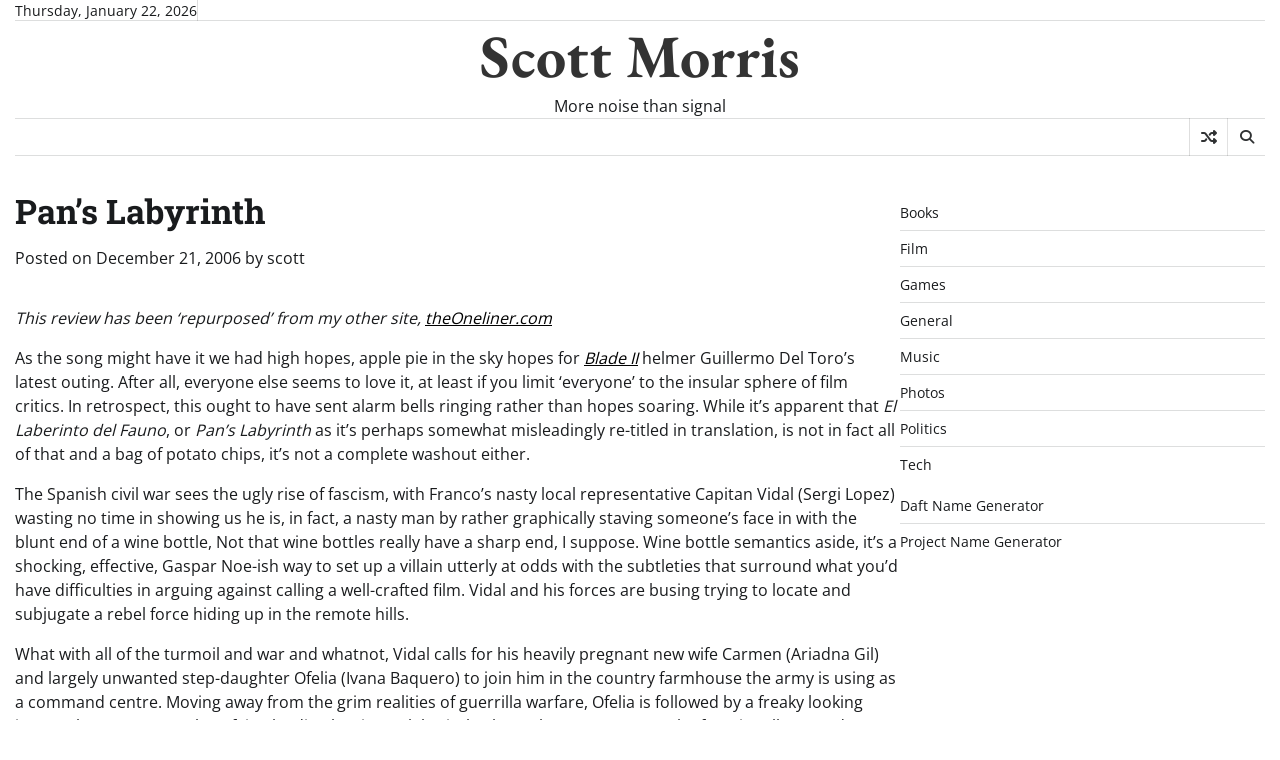

--- FILE ---
content_type: text/html; charset=UTF-8
request_url: http://scottmorris.info/2006/12/pans-labyrinth/
body_size: 12033
content:
<!doctype html>
<html lang="en-US">

<head>
	<meta charset="UTF-8">
	<meta name="viewport" content="width=device-width, initial-scale=1">
	<link rel="profile" href="https://gmpg.org/xfn/11">

	<title>Pan&#8217;s Labyrinth &#8211; Scott Morris</title>
<meta name='robots' content='max-image-preview:large' />
	<style>img:is([sizes="auto" i], [sizes^="auto," i]) { contain-intrinsic-size: 3000px 1500px }</style>
	<link rel="alternate" type="application/rss+xml" title="Scott Morris &raquo; Feed" href="http://scottmorris.info/feed/" />
<link rel="alternate" type="application/rss+xml" title="Scott Morris &raquo; Comments Feed" href="http://scottmorris.info/comments/feed/" />
<script>
window._wpemojiSettings = {"baseUrl":"https:\/\/s.w.org\/images\/core\/emoji\/16.0.1\/72x72\/","ext":".png","svgUrl":"https:\/\/s.w.org\/images\/core\/emoji\/16.0.1\/svg\/","svgExt":".svg","source":{"concatemoji":"http:\/\/scottmorris.info\/wp-includes\/js\/wp-emoji-release.min.js?ver=6.8.3"}};
/*! This file is auto-generated */
!function(s,n){var o,i,e;function c(e){try{var t={supportTests:e,timestamp:(new Date).valueOf()};sessionStorage.setItem(o,JSON.stringify(t))}catch(e){}}function p(e,t,n){e.clearRect(0,0,e.canvas.width,e.canvas.height),e.fillText(t,0,0);var t=new Uint32Array(e.getImageData(0,0,e.canvas.width,e.canvas.height).data),a=(e.clearRect(0,0,e.canvas.width,e.canvas.height),e.fillText(n,0,0),new Uint32Array(e.getImageData(0,0,e.canvas.width,e.canvas.height).data));return t.every(function(e,t){return e===a[t]})}function u(e,t){e.clearRect(0,0,e.canvas.width,e.canvas.height),e.fillText(t,0,0);for(var n=e.getImageData(16,16,1,1),a=0;a<n.data.length;a++)if(0!==n.data[a])return!1;return!0}function f(e,t,n,a){switch(t){case"flag":return n(e,"\ud83c\udff3\ufe0f\u200d\u26a7\ufe0f","\ud83c\udff3\ufe0f\u200b\u26a7\ufe0f")?!1:!n(e,"\ud83c\udde8\ud83c\uddf6","\ud83c\udde8\u200b\ud83c\uddf6")&&!n(e,"\ud83c\udff4\udb40\udc67\udb40\udc62\udb40\udc65\udb40\udc6e\udb40\udc67\udb40\udc7f","\ud83c\udff4\u200b\udb40\udc67\u200b\udb40\udc62\u200b\udb40\udc65\u200b\udb40\udc6e\u200b\udb40\udc67\u200b\udb40\udc7f");case"emoji":return!a(e,"\ud83e\udedf")}return!1}function g(e,t,n,a){var r="undefined"!=typeof WorkerGlobalScope&&self instanceof WorkerGlobalScope?new OffscreenCanvas(300,150):s.createElement("canvas"),o=r.getContext("2d",{willReadFrequently:!0}),i=(o.textBaseline="top",o.font="600 32px Arial",{});return e.forEach(function(e){i[e]=t(o,e,n,a)}),i}function t(e){var t=s.createElement("script");t.src=e,t.defer=!0,s.head.appendChild(t)}"undefined"!=typeof Promise&&(o="wpEmojiSettingsSupports",i=["flag","emoji"],n.supports={everything:!0,everythingExceptFlag:!0},e=new Promise(function(e){s.addEventListener("DOMContentLoaded",e,{once:!0})}),new Promise(function(t){var n=function(){try{var e=JSON.parse(sessionStorage.getItem(o));if("object"==typeof e&&"number"==typeof e.timestamp&&(new Date).valueOf()<e.timestamp+604800&&"object"==typeof e.supportTests)return e.supportTests}catch(e){}return null}();if(!n){if("undefined"!=typeof Worker&&"undefined"!=typeof OffscreenCanvas&&"undefined"!=typeof URL&&URL.createObjectURL&&"undefined"!=typeof Blob)try{var e="postMessage("+g.toString()+"("+[JSON.stringify(i),f.toString(),p.toString(),u.toString()].join(",")+"));",a=new Blob([e],{type:"text/javascript"}),r=new Worker(URL.createObjectURL(a),{name:"wpTestEmojiSupports"});return void(r.onmessage=function(e){c(n=e.data),r.terminate(),t(n)})}catch(e){}c(n=g(i,f,p,u))}t(n)}).then(function(e){for(var t in e)n.supports[t]=e[t],n.supports.everything=n.supports.everything&&n.supports[t],"flag"!==t&&(n.supports.everythingExceptFlag=n.supports.everythingExceptFlag&&n.supports[t]);n.supports.everythingExceptFlag=n.supports.everythingExceptFlag&&!n.supports.flag,n.DOMReady=!1,n.readyCallback=function(){n.DOMReady=!0}}).then(function(){return e}).then(function(){var e;n.supports.everything||(n.readyCallback(),(e=n.source||{}).concatemoji?t(e.concatemoji):e.wpemoji&&e.twemoji&&(t(e.twemoji),t(e.wpemoji)))}))}((window,document),window._wpemojiSettings);
</script>
<style id='wp-emoji-styles-inline-css'>

	img.wp-smiley, img.emoji {
		display: inline !important;
		border: none !important;
		box-shadow: none !important;
		height: 1em !important;
		width: 1em !important;
		margin: 0 0.07em !important;
		vertical-align: -0.1em !important;
		background: none !important;
		padding: 0 !important;
	}
</style>
<link rel='stylesheet' id='wp-block-library-css' href='http://scottmorris.info/wp-includes/css/dist/block-library/style.min.css?ver=6.8.3' media='all' />
<style id='wp-block-library-theme-inline-css'>
.wp-block-audio :where(figcaption){color:#555;font-size:13px;text-align:center}.is-dark-theme .wp-block-audio :where(figcaption){color:#ffffffa6}.wp-block-audio{margin:0 0 1em}.wp-block-code{border:1px solid #ccc;border-radius:4px;font-family:Menlo,Consolas,monaco,monospace;padding:.8em 1em}.wp-block-embed :where(figcaption){color:#555;font-size:13px;text-align:center}.is-dark-theme .wp-block-embed :where(figcaption){color:#ffffffa6}.wp-block-embed{margin:0 0 1em}.blocks-gallery-caption{color:#555;font-size:13px;text-align:center}.is-dark-theme .blocks-gallery-caption{color:#ffffffa6}:root :where(.wp-block-image figcaption){color:#555;font-size:13px;text-align:center}.is-dark-theme :root :where(.wp-block-image figcaption){color:#ffffffa6}.wp-block-image{margin:0 0 1em}.wp-block-pullquote{border-bottom:4px solid;border-top:4px solid;color:currentColor;margin-bottom:1.75em}.wp-block-pullquote cite,.wp-block-pullquote footer,.wp-block-pullquote__citation{color:currentColor;font-size:.8125em;font-style:normal;text-transform:uppercase}.wp-block-quote{border-left:.25em solid;margin:0 0 1.75em;padding-left:1em}.wp-block-quote cite,.wp-block-quote footer{color:currentColor;font-size:.8125em;font-style:normal;position:relative}.wp-block-quote:where(.has-text-align-right){border-left:none;border-right:.25em solid;padding-left:0;padding-right:1em}.wp-block-quote:where(.has-text-align-center){border:none;padding-left:0}.wp-block-quote.is-large,.wp-block-quote.is-style-large,.wp-block-quote:where(.is-style-plain){border:none}.wp-block-search .wp-block-search__label{font-weight:700}.wp-block-search__button{border:1px solid #ccc;padding:.375em .625em}:where(.wp-block-group.has-background){padding:1.25em 2.375em}.wp-block-separator.has-css-opacity{opacity:.4}.wp-block-separator{border:none;border-bottom:2px solid;margin-left:auto;margin-right:auto}.wp-block-separator.has-alpha-channel-opacity{opacity:1}.wp-block-separator:not(.is-style-wide):not(.is-style-dots){width:100px}.wp-block-separator.has-background:not(.is-style-dots){border-bottom:none;height:1px}.wp-block-separator.has-background:not(.is-style-wide):not(.is-style-dots){height:2px}.wp-block-table{margin:0 0 1em}.wp-block-table td,.wp-block-table th{word-break:normal}.wp-block-table :where(figcaption){color:#555;font-size:13px;text-align:center}.is-dark-theme .wp-block-table :where(figcaption){color:#ffffffa6}.wp-block-video :where(figcaption){color:#555;font-size:13px;text-align:center}.is-dark-theme .wp-block-video :where(figcaption){color:#ffffffa6}.wp-block-video{margin:0 0 1em}:root :where(.wp-block-template-part.has-background){margin-bottom:0;margin-top:0;padding:1.25em 2.375em}
</style>
<style id='classic-theme-styles-inline-css'>
/*! This file is auto-generated */
.wp-block-button__link{color:#fff;background-color:#32373c;border-radius:9999px;box-shadow:none;text-decoration:none;padding:calc(.667em + 2px) calc(1.333em + 2px);font-size:1.125em}.wp-block-file__button{background:#32373c;color:#fff;text-decoration:none}
</style>
<style id='global-styles-inline-css'>
:root{--wp--preset--aspect-ratio--square: 1;--wp--preset--aspect-ratio--4-3: 4/3;--wp--preset--aspect-ratio--3-4: 3/4;--wp--preset--aspect-ratio--3-2: 3/2;--wp--preset--aspect-ratio--2-3: 2/3;--wp--preset--aspect-ratio--16-9: 16/9;--wp--preset--aspect-ratio--9-16: 9/16;--wp--preset--color--black: #000000;--wp--preset--color--cyan-bluish-gray: #abb8c3;--wp--preset--color--white: #ffffff;--wp--preset--color--pale-pink: #f78da7;--wp--preset--color--vivid-red: #cf2e2e;--wp--preset--color--luminous-vivid-orange: #ff6900;--wp--preset--color--luminous-vivid-amber: #fcb900;--wp--preset--color--light-green-cyan: #7bdcb5;--wp--preset--color--vivid-green-cyan: #00d084;--wp--preset--color--pale-cyan-blue: #8ed1fc;--wp--preset--color--vivid-cyan-blue: #0693e3;--wp--preset--color--vivid-purple: #9b51e0;--wp--preset--gradient--vivid-cyan-blue-to-vivid-purple: linear-gradient(135deg,rgba(6,147,227,1) 0%,rgb(155,81,224) 100%);--wp--preset--gradient--light-green-cyan-to-vivid-green-cyan: linear-gradient(135deg,rgb(122,220,180) 0%,rgb(0,208,130) 100%);--wp--preset--gradient--luminous-vivid-amber-to-luminous-vivid-orange: linear-gradient(135deg,rgba(252,185,0,1) 0%,rgba(255,105,0,1) 100%);--wp--preset--gradient--luminous-vivid-orange-to-vivid-red: linear-gradient(135deg,rgba(255,105,0,1) 0%,rgb(207,46,46) 100%);--wp--preset--gradient--very-light-gray-to-cyan-bluish-gray: linear-gradient(135deg,rgb(238,238,238) 0%,rgb(169,184,195) 100%);--wp--preset--gradient--cool-to-warm-spectrum: linear-gradient(135deg,rgb(74,234,220) 0%,rgb(151,120,209) 20%,rgb(207,42,186) 40%,rgb(238,44,130) 60%,rgb(251,105,98) 80%,rgb(254,248,76) 100%);--wp--preset--gradient--blush-light-purple: linear-gradient(135deg,rgb(255,206,236) 0%,rgb(152,150,240) 100%);--wp--preset--gradient--blush-bordeaux: linear-gradient(135deg,rgb(254,205,165) 0%,rgb(254,45,45) 50%,rgb(107,0,62) 100%);--wp--preset--gradient--luminous-dusk: linear-gradient(135deg,rgb(255,203,112) 0%,rgb(199,81,192) 50%,rgb(65,88,208) 100%);--wp--preset--gradient--pale-ocean: linear-gradient(135deg,rgb(255,245,203) 0%,rgb(182,227,212) 50%,rgb(51,167,181) 100%);--wp--preset--gradient--electric-grass: linear-gradient(135deg,rgb(202,248,128) 0%,rgb(113,206,126) 100%);--wp--preset--gradient--midnight: linear-gradient(135deg,rgb(2,3,129) 0%,rgb(40,116,252) 100%);--wp--preset--font-size--small: 12px;--wp--preset--font-size--medium: 20px;--wp--preset--font-size--large: 36px;--wp--preset--font-size--x-large: 42px;--wp--preset--font-size--regular: 16px;--wp--preset--font-size--larger: 36px;--wp--preset--font-size--huge: 48px;--wp--preset--spacing--20: 0.44rem;--wp--preset--spacing--30: 0.67rem;--wp--preset--spacing--40: 1rem;--wp--preset--spacing--50: 1.5rem;--wp--preset--spacing--60: 2.25rem;--wp--preset--spacing--70: 3.38rem;--wp--preset--spacing--80: 5.06rem;--wp--preset--shadow--natural: 6px 6px 9px rgba(0, 0, 0, 0.2);--wp--preset--shadow--deep: 12px 12px 50px rgba(0, 0, 0, 0.4);--wp--preset--shadow--sharp: 6px 6px 0px rgba(0, 0, 0, 0.2);--wp--preset--shadow--outlined: 6px 6px 0px -3px rgba(255, 255, 255, 1), 6px 6px rgba(0, 0, 0, 1);--wp--preset--shadow--crisp: 6px 6px 0px rgba(0, 0, 0, 1);}:where(.is-layout-flex){gap: 0.5em;}:where(.is-layout-grid){gap: 0.5em;}body .is-layout-flex{display: flex;}.is-layout-flex{flex-wrap: wrap;align-items: center;}.is-layout-flex > :is(*, div){margin: 0;}body .is-layout-grid{display: grid;}.is-layout-grid > :is(*, div){margin: 0;}:where(.wp-block-columns.is-layout-flex){gap: 2em;}:where(.wp-block-columns.is-layout-grid){gap: 2em;}:where(.wp-block-post-template.is-layout-flex){gap: 1.25em;}:where(.wp-block-post-template.is-layout-grid){gap: 1.25em;}.has-black-color{color: var(--wp--preset--color--black) !important;}.has-cyan-bluish-gray-color{color: var(--wp--preset--color--cyan-bluish-gray) !important;}.has-white-color{color: var(--wp--preset--color--white) !important;}.has-pale-pink-color{color: var(--wp--preset--color--pale-pink) !important;}.has-vivid-red-color{color: var(--wp--preset--color--vivid-red) !important;}.has-luminous-vivid-orange-color{color: var(--wp--preset--color--luminous-vivid-orange) !important;}.has-luminous-vivid-amber-color{color: var(--wp--preset--color--luminous-vivid-amber) !important;}.has-light-green-cyan-color{color: var(--wp--preset--color--light-green-cyan) !important;}.has-vivid-green-cyan-color{color: var(--wp--preset--color--vivid-green-cyan) !important;}.has-pale-cyan-blue-color{color: var(--wp--preset--color--pale-cyan-blue) !important;}.has-vivid-cyan-blue-color{color: var(--wp--preset--color--vivid-cyan-blue) !important;}.has-vivid-purple-color{color: var(--wp--preset--color--vivid-purple) !important;}.has-black-background-color{background-color: var(--wp--preset--color--black) !important;}.has-cyan-bluish-gray-background-color{background-color: var(--wp--preset--color--cyan-bluish-gray) !important;}.has-white-background-color{background-color: var(--wp--preset--color--white) !important;}.has-pale-pink-background-color{background-color: var(--wp--preset--color--pale-pink) !important;}.has-vivid-red-background-color{background-color: var(--wp--preset--color--vivid-red) !important;}.has-luminous-vivid-orange-background-color{background-color: var(--wp--preset--color--luminous-vivid-orange) !important;}.has-luminous-vivid-amber-background-color{background-color: var(--wp--preset--color--luminous-vivid-amber) !important;}.has-light-green-cyan-background-color{background-color: var(--wp--preset--color--light-green-cyan) !important;}.has-vivid-green-cyan-background-color{background-color: var(--wp--preset--color--vivid-green-cyan) !important;}.has-pale-cyan-blue-background-color{background-color: var(--wp--preset--color--pale-cyan-blue) !important;}.has-vivid-cyan-blue-background-color{background-color: var(--wp--preset--color--vivid-cyan-blue) !important;}.has-vivid-purple-background-color{background-color: var(--wp--preset--color--vivid-purple) !important;}.has-black-border-color{border-color: var(--wp--preset--color--black) !important;}.has-cyan-bluish-gray-border-color{border-color: var(--wp--preset--color--cyan-bluish-gray) !important;}.has-white-border-color{border-color: var(--wp--preset--color--white) !important;}.has-pale-pink-border-color{border-color: var(--wp--preset--color--pale-pink) !important;}.has-vivid-red-border-color{border-color: var(--wp--preset--color--vivid-red) !important;}.has-luminous-vivid-orange-border-color{border-color: var(--wp--preset--color--luminous-vivid-orange) !important;}.has-luminous-vivid-amber-border-color{border-color: var(--wp--preset--color--luminous-vivid-amber) !important;}.has-light-green-cyan-border-color{border-color: var(--wp--preset--color--light-green-cyan) !important;}.has-vivid-green-cyan-border-color{border-color: var(--wp--preset--color--vivid-green-cyan) !important;}.has-pale-cyan-blue-border-color{border-color: var(--wp--preset--color--pale-cyan-blue) !important;}.has-vivid-cyan-blue-border-color{border-color: var(--wp--preset--color--vivid-cyan-blue) !important;}.has-vivid-purple-border-color{border-color: var(--wp--preset--color--vivid-purple) !important;}.has-vivid-cyan-blue-to-vivid-purple-gradient-background{background: var(--wp--preset--gradient--vivid-cyan-blue-to-vivid-purple) !important;}.has-light-green-cyan-to-vivid-green-cyan-gradient-background{background: var(--wp--preset--gradient--light-green-cyan-to-vivid-green-cyan) !important;}.has-luminous-vivid-amber-to-luminous-vivid-orange-gradient-background{background: var(--wp--preset--gradient--luminous-vivid-amber-to-luminous-vivid-orange) !important;}.has-luminous-vivid-orange-to-vivid-red-gradient-background{background: var(--wp--preset--gradient--luminous-vivid-orange-to-vivid-red) !important;}.has-very-light-gray-to-cyan-bluish-gray-gradient-background{background: var(--wp--preset--gradient--very-light-gray-to-cyan-bluish-gray) !important;}.has-cool-to-warm-spectrum-gradient-background{background: var(--wp--preset--gradient--cool-to-warm-spectrum) !important;}.has-blush-light-purple-gradient-background{background: var(--wp--preset--gradient--blush-light-purple) !important;}.has-blush-bordeaux-gradient-background{background: var(--wp--preset--gradient--blush-bordeaux) !important;}.has-luminous-dusk-gradient-background{background: var(--wp--preset--gradient--luminous-dusk) !important;}.has-pale-ocean-gradient-background{background: var(--wp--preset--gradient--pale-ocean) !important;}.has-electric-grass-gradient-background{background: var(--wp--preset--gradient--electric-grass) !important;}.has-midnight-gradient-background{background: var(--wp--preset--gradient--midnight) !important;}.has-small-font-size{font-size: var(--wp--preset--font-size--small) !important;}.has-medium-font-size{font-size: var(--wp--preset--font-size--medium) !important;}.has-large-font-size{font-size: var(--wp--preset--font-size--large) !important;}.has-x-large-font-size{font-size: var(--wp--preset--font-size--x-large) !important;}
:where(.wp-block-post-template.is-layout-flex){gap: 1.25em;}:where(.wp-block-post-template.is-layout-grid){gap: 1.25em;}
:where(.wp-block-columns.is-layout-flex){gap: 2em;}:where(.wp-block-columns.is-layout-grid){gap: 2em;}
:root :where(.wp-block-pullquote){font-size: 1.5em;line-height: 1.6;}
</style>
<link rel='stylesheet' id='contact-form-7-css' href='http://scottmorris.info/wp-content/plugins/contact-form-7/includes/css/styles.css?ver=6.1.3' media='all' />
<link rel='stylesheet' id='express-news-fonts-css' href='http://scottmorris.info/wp-content/fonts/75f4a7431999e8cace44888de492fba0.css' media='all' />
<link rel='stylesheet' id='express-news-slick-style-css' href='http://scottmorris.info/wp-content/themes/express-news/assets/css/slick.min.css?ver=1.8.0' media='all' />
<link rel='stylesheet' id='express-news-fontawesome-style-css' href='http://scottmorris.info/wp-content/themes/express-news/assets/css/fontawesome.min.css?ver=1.8.0' media='all' />
<link rel='stylesheet' id='express-news-endless-river-style-css' href='http://scottmorris.info/wp-content/themes/express-news/assets/css/endless-river.min.css?ver=1.8.0' media='all' />
<link rel='stylesheet' id='express-news-blocks-style-css' href='http://scottmorris.info/wp-content/themes/express-news/assets/css/blocks.min.css?ver=6.8.3' media='all' />
<link rel='stylesheet' id='express-news-style-css' href='http://scottmorris.info/wp-content/themes/express-news/style.css?ver=1.1.7' media='all' />
<script src="http://scottmorris.info/wp-includes/js/jquery/jquery.min.js?ver=3.7.1" id="jquery-core-js"></script>
<script src="http://scottmorris.info/wp-includes/js/jquery/jquery-migrate.min.js?ver=3.4.1" id="jquery-migrate-js"></script>
<link rel="https://api.w.org/" href="http://scottmorris.info/wp-json/" /><link rel="alternate" title="JSON" type="application/json" href="http://scottmorris.info/wp-json/wp/v2/posts/1329" /><link rel="EditURI" type="application/rsd+xml" title="RSD" href="http://scottmorris.info/xmlrpc.php?rsd" />
<meta name="generator" content="WordPress 6.8.3" />
<link rel="canonical" href="http://scottmorris.info/2006/12/pans-labyrinth/" />
<link rel='shortlink' href='http://scottmorris.info/?p=1329' />
<link rel="alternate" title="oEmbed (JSON)" type="application/json+oembed" href="http://scottmorris.info/wp-json/oembed/1.0/embed?url=http%3A%2F%2Fscottmorris.info%2F2006%2F12%2Fpans-labyrinth%2F" />
<link rel="alternate" title="oEmbed (XML)" type="text/xml+oembed" href="http://scottmorris.info/wp-json/oembed/1.0/embed?url=http%3A%2F%2Fscottmorris.info%2F2006%2F12%2Fpans-labyrinth%2F&#038;format=xml" />
<meta name="generator" content="Redux 4.5.8" />
<style type="text/css" id="breadcrumb-trail-css">.trail-items li:not(:last-child):after {content: "/";}</style>
	<style type="text/css">

		/* Site title */
		.site-title a{
			color: #333333;
		}
		/* End Site title */

		/*Typography CSS*/

		
		
		
		
	/*End Typography CSS*/

</style>

	</head>

<body class="wp-singular post-template-default single single-post postid-1329 single-format-standard wp-embed-responsive wp-theme-express-news right-sidebar section-header-6 light-mode">
		<div id="page" class="site">
		<a class="skip-link screen-reader-text" href="#primary-content">Skip to content</a>

		<div id="loader">
			<div class="loader-container">
				<div id="preloader">
					<div class="pre-loader-7"></div>
				</div>
			</div>
		</div><!-- #loader -->

		<header id="masthead" class="site-header">
										<div class="top-header">
					<div class="theme-wrapper">
						<div class="top-header-wrap">
							<div class="left-side">
								<div class="top-info">
									Thursday, January 22, 2026								</div>
							</div>
							<div class="right-side">
								<div class="top-menu">
																	</div>
								<div class="social-icons">
																	</div>
							</div>
						</div>
					</div>
				</div>
						<div class="middle-header">
								<div class="theme-wrapper">
					<div class="middle-header-wrap  no-header-left-sidebar no-header-right-sidebar" style="background-image: url('')">
												<div class="site-branding">
														<div class="site-identity">
																	<p class="site-title"><a href="http://scottmorris.info/" rel="home">Scott Morris</a></p>
																		<p class="site-description">
										More noise than signal									</p>
															</div>
													</div><!-- .site-branding -->
											</div>
				</div>
			</div>
			<div class="header-outer-wrapper">
				<div class="adore-header">
					<div class="theme-wrapper">
						<div class="header-wrapper">
							<div class="header-nav-search">
								<div class="header-navigation">
									<nav id="site-navigation" class="main-navigation">
										<button class="menu-toggle" aria-controls="primary-menu" aria-expanded="false">
											<span></span>
											<span></span>
											<span></span>
										</button>
																			</nav><!-- #site-navigation -->
								</div>
								<div class="header-end">
									<div class="display-random-post">
																						<a href="http://scottmorris.info/2011/01/the-hunt-for-red-october/" title="View Random Post">
													<i class="fas fa-random"></i>
												</a>
																					</div>
									<div class="navigation-search">
										<div class="navigation-search-wrap">
											<a href="#" title="Search" class="navigation-search-icon">
												<i class="fa fa-search"></i>
											</a>
											<div class="navigation-search-form">
												<form role="search" method="get" class="search-form" action="http://scottmorris.info/">
				<label>
					<span class="screen-reader-text">Search for:</span>
					<input type="search" class="search-field" placeholder="Search &hellip;" value="" name="s" />
				</label>
				<input type="submit" class="search-submit" value="Search" />
			</form>											</div>
										</div>
									</div>
								</div>
							</div>
						</div>
					</div>
				</div>
			</div>
		</header><!-- #masthead -->

		<div id="primary-content" class="primary-content">

			
				<div id="content" class="site-content theme-wrapper">
					<div class="theme-wrap">

					
<main id="primary" class="site-main">

	
<article id="post-1329" class="post-1329 post type-post status-publish format-standard hentry category-film">
			<header class="entry-header">
			<h1 class="entry-title">Pan&#8217;s Labyrinth</h1>		</header><!-- .entry-header -->
					<div class="entry-meta">
				<span class="posted-on">Posted on <a href="http://scottmorris.info/2006/12/pans-labyrinth/" rel="bookmark"><time class="entry-date published" datetime="2006-12-21T13:21:00+00:00">December 21, 2006</time><time class="updated" datetime="2021-05-13T13:23:31+00:00">May 13, 2021</time></a></span><span class="byline"> by <span class="author vcard"><a class="url fn n" href="http://scottmorris.info/author/scott/">scott</a></span></span>			</div><!-- .entry-meta -->
				
	
	<div class="entry-content">
		
<p><em><em>This review has been ‘repurposed’ from my other site, <a href="http://www.theoneliner.com">theOneliner.com</a></em></em></p>



<p>As the song might have it we had high hopes, apple pie in the sky hopes for <a href="http://www.theoneliner.com/film50.html"><em>Blade II</em></a> helmer Guillermo Del Toro&#8217;s latest outing. After all, everyone else seems to love it, at least if you limit &#8216;everyone&#8217; to the insular sphere of film critics. In retrospect, this ought to have sent alarm bells ringing rather than hopes soaring. While it&#8217;s apparent that <em>El Laberinto del Fauno</em>, or <em>Pan&#8217;s Labyrinth</em> as it&#8217;s perhaps somewhat misleadingly re-titled in translation, is not in fact all of that and a bag of potato chips, it&#8217;s not a complete washout either.</p>



<p>The Spanish civil war sees the ugly rise of fascism, with Franco&#8217;s nasty local representative Capitan Vidal (Sergi Lopez) wasting no time in showing us he is, in fact, a nasty man by rather graphically staving someone&#8217;s face in with the blunt end of a wine bottle, Not that wine bottles really have a sharp end, I suppose. Wine bottle semantics aside, it&#8217;s a shocking, effective, Gaspar Noe-ish way to set up a villain utterly at odds with the subtleties that surround what you&#8217;d have difficulties in arguing against calling a well-crafted film. Vidal and his forces are busing trying to locate and subjugate a rebel force hiding up in the remote hills.</p>



<p>What with all of the turmoil and war and whatnot, Vidal calls for his heavily pregnant new wife Carmen (Ariadna Gil) and largely unwanted step-daughter Ofelia (Ivana Baquero) to join him in the country farmhouse the army is using as a command centre. Moving away from the grim realities of guerrilla warfare, Ofelia is followed by a freaky looking insect who turns out to be a fairy, leading her into a labyrinth where she meets a Faun, the functionally named Fauno (Doug Jones). Note: not Pan. I assume Fauno&#8217;s just a squatter.</p>



<p>Ofelia is informed she&#8217;s actually a reincarnation of the princess of, um, Fairysville, or somewhere similar, but before she can be readmitted into the Mushroom Kingdom, or somewhere similar, she must pass a series of tests to prove she&#8217;s still of immortal royal blood and not some diluted mortal. Meanwhile, the housekeeper at the farmhouse, Mercedes (Maribel Verdu) is attempting to undermine the Captain&#8217;s efforts by passing information and supplies to her rebel leader brother, aided by the local doctor. While Ofelia must steal some trinket from a extraordinarily freaky monster who looks like Soul Calibur&#8217;s <a href="http://www.soulcalibur.com/history/voldo.php">Voldo</a>, but scarier, her mother is having complications in her pregnancy.</p>



<p>You may be starting to feel a little dizzy by this point. I had rather assumed, based on the hype going into this, that I would be treated to an intricately woven tale where the boundaries of the fantastical adventure Ofeila is undertaking will blur delicately with the often harsh reality of the civil war strife of the real world. This isn&#8217;t the case at all, with the two occupying the same space but essentially being utterly unaware of each other&#8217;s existence as though Del Toro was trying to give us a tutorial on parallel worlds theory.</p>



<p>That said, I can still see why people might like it. Technically speaking it&#8217;s remarkably polished work, with a style and dark beauty that&#8217;s absent from Del Toro&#8217;s bombastic Hollywood-backed outings. Some of Ofelia&#8217;s encounters are genuinely nightmarish, and parts of the civil war drama are shockingly, nastily brutal. In essence, it&#8217;s a really good, short fairy tale and a really good, short war drama cut together to make something that, for me if seemingly no-one else matches up to something a little less that the sum of its parts.</p>



<p>There&#8217;s a good number of reasons to like this film, and the only reason not to stems from a vague feeling that the two strands don&#8217;t connect well enough and the subsequent detachment I felt from Ofelia, and everyone else in the film for that matter. This may be a problem limited to, well, me, and at any rate <em>Pan&#8217;s Labyrinth</em> is a far more affecting, well crafted and worthy film that the rest of the cinematic hairs clogging up the Christmas plughole. If it&#8217;s either this, <em>Deck the Halls</em> or <em>The Santa Clause Whatever Number We&#8217;re Up To</em> I know where my hard-earned wonga would be spent.</p>
	</div><!-- .entry-content -->
	<footer class="entry-footer">
		<span class="cat-links">Posted in <a href="http://scottmorris.info/category/film/" rel="category tag">Film</a></span>	</footer><!-- .entry-footer -->
</article><!-- #post-1329 -->

	<nav class="navigation post-navigation" aria-label="Posts">
		<h2 class="screen-reader-text">Post navigation</h2>
		<div class="nav-links"><div class="nav-previous"><a href="http://scottmorris.info/2006/12/why-piracy-is-necessary/" rel="prev"><span class="nav-subtitle">Previous:</span> <span class="nav-title">Why piracy is necessary.</span></a></div><div class="nav-next"><a href="http://scottmorris.info/2006/12/some-photos-from-2006/" rel="next"><span class="nav-subtitle">Next:</span> <span class="nav-title">Some Photos from 2006</span></a></div></div>
	</nav>				<div class="related-posts">
					<h2>Related Posts</h2>
					<div class="theme-archive-layout grid-layout grid-column-3">
													<article id="post-881" class="post-881 post type-post status-publish format-standard hentry category-film">
								<div class="post-item post-grid">
									<div class="post-item-image">
																			</div>
									<div class="post-item-content">
										<div class="entry-cat no-bg">
											<ul class="post-categories">
	<li><a href="http://scottmorris.info/category/film/" rel="category tag">Film</a></li></ul>										</div>
										<h2 class="entry-title"><a href="http://scottmorris.info/2004/04/kill-bill-vol-2/" rel="bookmark">Kill Bill Vol. 2</a></h2>										<ul class="entry-meta">
											<li class="post-author"> <a href="http://scottmorris.info/author/scott/">scott</a></li>
											<li class="post-date"> <span class="far fa-calendar-alt"></span>April 25, 2004</li>
											<li class="post-comment"> <span class="far fa-comment"></span>0</li>
										</ul>
										<div class="post-content">
											<p>This review has been ‘repurposed’ from my other site, theOneliner.com You are, of course, entitled to your own opinions on the first installment of Kill [&hellip;]</p>
										</div><!-- post-content -->
									</div>
								</div>
							</article>
														<article id="post-3781" class="post-3781 post type-post status-publish format-standard hentry category-film">
								<div class="post-item post-grid">
									<div class="post-item-image">
																			</div>
									<div class="post-item-content">
										<div class="entry-cat no-bg">
											<ul class="post-categories">
	<li><a href="http://scottmorris.info/category/film/" rel="category tag">Film</a></li></ul>										</div>
										<h2 class="entry-title"><a href="http://scottmorris.info/2020/10/kubo-and-the-two-strings/" rel="bookmark">Kubo and the Two Strings</a></h2>										<ul class="entry-meta">
											<li class="post-author"> <a href="http://scottmorris.info/author/scott/">scott</a></li>
											<li class="post-date"> <span class="far fa-calendar-alt"></span>October 11, 2020</li>
											<li class="post-comment"> <span class="far fa-comment"></span>0</li>
										</ul>
										<div class="post-content">
											<p>Republished from the show notes of my other site, Fuds on Film. We have spoken about&nbsp;Kubo and the Two Strings&nbsp;at some length back at the [&hellip;]</p>
										</div><!-- post-content -->
									</div>
								</div>
							</article>
														<article id="post-498" class="post-498 post type-post status-publish format-standard hentry category-film">
								<div class="post-item post-grid">
									<div class="post-item-image">
																			</div>
									<div class="post-item-content">
										<div class="entry-cat no-bg">
											<ul class="post-categories">
	<li><a href="http://scottmorris.info/category/film/" rel="category tag">Film</a></li></ul>										</div>
										<h2 class="entry-title"><a href="http://scottmorris.info/2003/01/help-im-a-fish/" rel="bookmark">Help! I&#8217;m A Fish</a></h2>										<ul class="entry-meta">
											<li class="post-author"> <a href="http://scottmorris.info/author/scott/">scott</a></li>
											<li class="post-date"> <span class="far fa-calendar-alt"></span>January 31, 2003</li>
											<li class="post-comment"> <span class="far fa-comment"></span>0</li>
										</ul>
										<div class="post-content">
											<p>This review has been ‘repurposed’ from my other site, theOneliner.com All truly great films have contained elements that we can relate to on a personal [&hellip;]</p>
										</div><!-- post-content -->
									</div>
								</div>
							</article>
												</div>
				</div>
				
	</main><!-- #main -->

	
<aside id="secondary" class="widget-area">
	<section id="block-3" class="widget widget_block widget_categories"><ul class="wp-block-categories-list wp-block-categories">	<li class="cat-item cat-item-3"><a href="http://scottmorris.info/category/books/">Books</a>
</li>
	<li class="cat-item cat-item-4"><a href="http://scottmorris.info/category/film/">Film</a>
</li>
	<li class="cat-item cat-item-5"><a href="http://scottmorris.info/category/games/">Games</a>
</li>
	<li class="cat-item cat-item-6"><a href="http://scottmorris.info/category/general/">General</a>
</li>
	<li class="cat-item cat-item-73"><a href="http://scottmorris.info/category/music/">Music</a>
</li>
	<li class="cat-item cat-item-68"><a href="http://scottmorris.info/category/photos/">Photos</a>
</li>
	<li class="cat-item cat-item-7"><a href="http://scottmorris.info/category/politics/">Politics</a>
</li>
	<li class="cat-item cat-item-8"><a href="http://scottmorris.info/category/tech/">Tech</a>
</li>
</ul></section><section id="block-4" class="widget widget_block">
<ul class="wp-block-list">
<li><a href="https://scottmorris.info/names/" data-type="link" data-id="https://scottmorris.info/names/">Daft Name Generator</a></li>



<li><a href="https://scottmorris.info/projects/">Project Name Generator</a></li>
</ul>
</section></aside><!-- #secondary -->

</div>

</div>
</div><!-- #content -->


<footer id="colophon" class="site-footer">
			<div class="top-footer">
			<div class="theme-wrapper">
				<div class="top-footer-widgets">

											<div class="footer-widget">
							<section id="archives-3" class="widget widget_archive"><h2 class="widget-title">Archives</h2>		<label class="screen-reader-text" for="archives-dropdown-3">Archives</label>
		<select id="archives-dropdown-3" name="archive-dropdown">
			
			<option value="">Select Month</option>
				<option value='http://scottmorris.info/2025/08/'> August 2025 &nbsp;(1)</option>
	<option value='http://scottmorris.info/2025/07/'> July 2025 &nbsp;(1)</option>
	<option value='http://scottmorris.info/2025/06/'> June 2025 &nbsp;(1)</option>
	<option value='http://scottmorris.info/2025/04/'> April 2025 &nbsp;(1)</option>
	<option value='http://scottmorris.info/2025/03/'> March 2025 &nbsp;(1)</option>
	<option value='http://scottmorris.info/2025/01/'> January 2025 &nbsp;(1)</option>
	<option value='http://scottmorris.info/2024/12/'> December 2024 &nbsp;(1)</option>
	<option value='http://scottmorris.info/2024/11/'> November 2024 &nbsp;(2)</option>
	<option value='http://scottmorris.info/2024/10/'> October 2024 &nbsp;(1)</option>
	<option value='http://scottmorris.info/2024/09/'> September 2024 &nbsp;(1)</option>
	<option value='http://scottmorris.info/2024/08/'> August 2024 &nbsp;(1)</option>
	<option value='http://scottmorris.info/2024/07/'> July 2024 &nbsp;(1)</option>
	<option value='http://scottmorris.info/2024/06/'> June 2024 &nbsp;(1)</option>
	<option value='http://scottmorris.info/2024/05/'> May 2024 &nbsp;(1)</option>
	<option value='http://scottmorris.info/2024/04/'> April 2024 &nbsp;(1)</option>
	<option value='http://scottmorris.info/2024/03/'> March 2024 &nbsp;(1)</option>
	<option value='http://scottmorris.info/2023/08/'> August 2023 &nbsp;(1)</option>
	<option value='http://scottmorris.info/2023/07/'> July 2023 &nbsp;(1)</option>
	<option value='http://scottmorris.info/2023/06/'> June 2023 &nbsp;(1)</option>
	<option value='http://scottmorris.info/2023/04/'> April 2023 &nbsp;(1)</option>
	<option value='http://scottmorris.info/2022/12/'> December 2022 &nbsp;(1)</option>
	<option value='http://scottmorris.info/2022/11/'> November 2022 &nbsp;(2)</option>
	<option value='http://scottmorris.info/2022/10/'> October 2022 &nbsp;(1)</option>
	<option value='http://scottmorris.info/2022/08/'> August 2022 &nbsp;(1)</option>
	<option value='http://scottmorris.info/2022/03/'> March 2022 &nbsp;(3)</option>
	<option value='http://scottmorris.info/2022/02/'> February 2022 &nbsp;(7)</option>
	<option value='http://scottmorris.info/2022/01/'> January 2022 &nbsp;(6)</option>
	<option value='http://scottmorris.info/2021/12/'> December 2021 &nbsp;(6)</option>
	<option value='http://scottmorris.info/2021/11/'> November 2021 &nbsp;(7)</option>
	<option value='http://scottmorris.info/2021/10/'> October 2021 &nbsp;(7)</option>
	<option value='http://scottmorris.info/2021/09/'> September 2021 &nbsp;(6)</option>
	<option value='http://scottmorris.info/2021/08/'> August 2021 &nbsp;(8)</option>
	<option value='http://scottmorris.info/2021/07/'> July 2021 &nbsp;(8)</option>
	<option value='http://scottmorris.info/2021/06/'> June 2021 &nbsp;(5)</option>
	<option value='http://scottmorris.info/2021/05/'> May 2021 &nbsp;(8)</option>
	<option value='http://scottmorris.info/2021/04/'> April 2021 &nbsp;(5)</option>
	<option value='http://scottmorris.info/2021/03/'> March 2021 &nbsp;(7)</option>
	<option value='http://scottmorris.info/2021/02/'> February 2021 &nbsp;(6)</option>
	<option value='http://scottmorris.info/2021/01/'> January 2021 &nbsp;(5)</option>
	<option value='http://scottmorris.info/2020/12/'> December 2020 &nbsp;(5)</option>
	<option value='http://scottmorris.info/2020/11/'> November 2020 &nbsp;(8)</option>
	<option value='http://scottmorris.info/2020/10/'> October 2020 &nbsp;(10)</option>
	<option value='http://scottmorris.info/2020/09/'> September 2020 &nbsp;(7)</option>
	<option value='http://scottmorris.info/2020/08/'> August 2020 &nbsp;(5)</option>
	<option value='http://scottmorris.info/2020/07/'> July 2020 &nbsp;(7)</option>
	<option value='http://scottmorris.info/2020/06/'> June 2020 &nbsp;(7)</option>
	<option value='http://scottmorris.info/2020/05/'> May 2020 &nbsp;(5)</option>
	<option value='http://scottmorris.info/2020/04/'> April 2020 &nbsp;(3)</option>
	<option value='http://scottmorris.info/2020/03/'> March 2020 &nbsp;(4)</option>
	<option value='http://scottmorris.info/2020/02/'> February 2020 &nbsp;(6)</option>
	<option value='http://scottmorris.info/2020/01/'> January 2020 &nbsp;(2)</option>
	<option value='http://scottmorris.info/2019/12/'> December 2019 &nbsp;(4)</option>
	<option value='http://scottmorris.info/2019/11/'> November 2019 &nbsp;(8)</option>
	<option value='http://scottmorris.info/2019/10/'> October 2019 &nbsp;(6)</option>
	<option value='http://scottmorris.info/2019/09/'> September 2019 &nbsp;(4)</option>
	<option value='http://scottmorris.info/2019/08/'> August 2019 &nbsp;(7)</option>
	<option value='http://scottmorris.info/2019/07/'> July 2019 &nbsp;(6)</option>
	<option value='http://scottmorris.info/2019/06/'> June 2019 &nbsp;(10)</option>
	<option value='http://scottmorris.info/2019/05/'> May 2019 &nbsp;(7)</option>
	<option value='http://scottmorris.info/2019/04/'> April 2019 &nbsp;(4)</option>
	<option value='http://scottmorris.info/2019/03/'> March 2019 &nbsp;(5)</option>
	<option value='http://scottmorris.info/2019/02/'> February 2019 &nbsp;(7)</option>
	<option value='http://scottmorris.info/2019/01/'> January 2019 &nbsp;(5)</option>
	<option value='http://scottmorris.info/2018/12/'> December 2018 &nbsp;(4)</option>
	<option value='http://scottmorris.info/2018/11/'> November 2018 &nbsp;(3)</option>
	<option value='http://scottmorris.info/2018/10/'> October 2018 &nbsp;(7)</option>
	<option value='http://scottmorris.info/2018/09/'> September 2018 &nbsp;(5)</option>
	<option value='http://scottmorris.info/2018/08/'> August 2018 &nbsp;(3)</option>
	<option value='http://scottmorris.info/2018/07/'> July 2018 &nbsp;(7)</option>
	<option value='http://scottmorris.info/2018/06/'> June 2018 &nbsp;(3)</option>
	<option value='http://scottmorris.info/2018/05/'> May 2018 &nbsp;(4)</option>
	<option value='http://scottmorris.info/2018/04/'> April 2018 &nbsp;(6)</option>
	<option value='http://scottmorris.info/2018/03/'> March 2018 &nbsp;(7)</option>
	<option value='http://scottmorris.info/2018/02/'> February 2018 &nbsp;(6)</option>
	<option value='http://scottmorris.info/2018/01/'> January 2018 &nbsp;(7)</option>
	<option value='http://scottmorris.info/2017/12/'> December 2017 &nbsp;(1)</option>
	<option value='http://scottmorris.info/2017/11/'> November 2017 &nbsp;(6)</option>
	<option value='http://scottmorris.info/2017/10/'> October 2017 &nbsp;(4)</option>
	<option value='http://scottmorris.info/2017/09/'> September 2017 &nbsp;(7)</option>
	<option value='http://scottmorris.info/2017/08/'> August 2017 &nbsp;(9)</option>
	<option value='http://scottmorris.info/2017/07/'> July 2017 &nbsp;(3)</option>
	<option value='http://scottmorris.info/2017/06/'> June 2017 &nbsp;(9)</option>
	<option value='http://scottmorris.info/2017/05/'> May 2017 &nbsp;(4)</option>
	<option value='http://scottmorris.info/2017/04/'> April 2017 &nbsp;(5)</option>
	<option value='http://scottmorris.info/2017/03/'> March 2017 &nbsp;(7)</option>
	<option value='http://scottmorris.info/2017/02/'> February 2017 &nbsp;(6)</option>
	<option value='http://scottmorris.info/2017/01/'> January 2017 &nbsp;(6)</option>
	<option value='http://scottmorris.info/2016/12/'> December 2016 &nbsp;(9)</option>
	<option value='http://scottmorris.info/2016/11/'> November 2016 &nbsp;(6)</option>
	<option value='http://scottmorris.info/2016/10/'> October 2016 &nbsp;(8)</option>
	<option value='http://scottmorris.info/2016/09/'> September 2016 &nbsp;(12)</option>
	<option value='http://scottmorris.info/2016/08/'> August 2016 &nbsp;(13)</option>
	<option value='http://scottmorris.info/2016/07/'> July 2016 &nbsp;(7)</option>
	<option value='http://scottmorris.info/2016/06/'> June 2016 &nbsp;(7)</option>
	<option value='http://scottmorris.info/2016/05/'> May 2016 &nbsp;(2)</option>
	<option value='http://scottmorris.info/2016/04/'> April 2016 &nbsp;(5)</option>
	<option value='http://scottmorris.info/2016/03/'> March 2016 &nbsp;(1)</option>
	<option value='http://scottmorris.info/2016/02/'> February 2016 &nbsp;(1)</option>
	<option value='http://scottmorris.info/2016/01/'> January 2016 &nbsp;(3)</option>
	<option value='http://scottmorris.info/2015/12/'> December 2015 &nbsp;(2)</option>
	<option value='http://scottmorris.info/2015/11/'> November 2015 &nbsp;(3)</option>
	<option value='http://scottmorris.info/2015/09/'> September 2015 &nbsp;(1)</option>
	<option value='http://scottmorris.info/2015/08/'> August 2015 &nbsp;(2)</option>
	<option value='http://scottmorris.info/2015/07/'> July 2015 &nbsp;(1)</option>
	<option value='http://scottmorris.info/2015/01/'> January 2015 &nbsp;(2)</option>
	<option value='http://scottmorris.info/2014/09/'> September 2014 &nbsp;(2)</option>
	<option value='http://scottmorris.info/2014/08/'> August 2014 &nbsp;(1)</option>
	<option value='http://scottmorris.info/2014/07/'> July 2014 &nbsp;(1)</option>
	<option value='http://scottmorris.info/2014/05/'> May 2014 &nbsp;(1)</option>
	<option value='http://scottmorris.info/2014/01/'> January 2014 &nbsp;(1)</option>
	<option value='http://scottmorris.info/2013/12/'> December 2013 &nbsp;(1)</option>
	<option value='http://scottmorris.info/2013/09/'> September 2013 &nbsp;(1)</option>
	<option value='http://scottmorris.info/2013/07/'> July 2013 &nbsp;(3)</option>
	<option value='http://scottmorris.info/2013/06/'> June 2013 &nbsp;(5)</option>
	<option value='http://scottmorris.info/2013/05/'> May 2013 &nbsp;(3)</option>
	<option value='http://scottmorris.info/2013/04/'> April 2013 &nbsp;(3)</option>
	<option value='http://scottmorris.info/2013/03/'> March 2013 &nbsp;(1)</option>
	<option value='http://scottmorris.info/2013/02/'> February 2013 &nbsp;(4)</option>
	<option value='http://scottmorris.info/2013/01/'> January 2013 &nbsp;(5)</option>
	<option value='http://scottmorris.info/2012/12/'> December 2012 &nbsp;(2)</option>
	<option value='http://scottmorris.info/2012/11/'> November 2012 &nbsp;(2)</option>
	<option value='http://scottmorris.info/2012/06/'> June 2012 &nbsp;(2)</option>
	<option value='http://scottmorris.info/2012/05/'> May 2012 &nbsp;(1)</option>
	<option value='http://scottmorris.info/2012/04/'> April 2012 &nbsp;(1)</option>
	<option value='http://scottmorris.info/2012/03/'> March 2012 &nbsp;(2)</option>
	<option value='http://scottmorris.info/2012/01/'> January 2012 &nbsp;(5)</option>
	<option value='http://scottmorris.info/2011/12/'> December 2011 &nbsp;(1)</option>
	<option value='http://scottmorris.info/2011/10/'> October 2011 &nbsp;(1)</option>
	<option value='http://scottmorris.info/2011/09/'> September 2011 &nbsp;(1)</option>
	<option value='http://scottmorris.info/2011/08/'> August 2011 &nbsp;(27)</option>
	<option value='http://scottmorris.info/2011/07/'> July 2011 &nbsp;(1)</option>
	<option value='http://scottmorris.info/2011/06/'> June 2011 &nbsp;(4)</option>
	<option value='http://scottmorris.info/2011/05/'> May 2011 &nbsp;(4)</option>
	<option value='http://scottmorris.info/2011/04/'> April 2011 &nbsp;(5)</option>
	<option value='http://scottmorris.info/2011/03/'> March 2011 &nbsp;(5)</option>
	<option value='http://scottmorris.info/2011/02/'> February 2011 &nbsp;(5)</option>
	<option value='http://scottmorris.info/2011/01/'> January 2011 &nbsp;(14)</option>
	<option value='http://scottmorris.info/2010/12/'> December 2010 &nbsp;(1)</option>
	<option value='http://scottmorris.info/2010/11/'> November 2010 &nbsp;(1)</option>
	<option value='http://scottmorris.info/2010/10/'> October 2010 &nbsp;(1)</option>
	<option value='http://scottmorris.info/2010/09/'> September 2010 &nbsp;(1)</option>
	<option value='http://scottmorris.info/2010/08/'> August 2010 &nbsp;(1)</option>
	<option value='http://scottmorris.info/2010/07/'> July 2010 &nbsp;(4)</option>
	<option value='http://scottmorris.info/2010/06/'> June 2010 &nbsp;(10)</option>
	<option value='http://scottmorris.info/2010/05/'> May 2010 &nbsp;(1)</option>
	<option value='http://scottmorris.info/2010/04/'> April 2010 &nbsp;(1)</option>
	<option value='http://scottmorris.info/2010/03/'> March 2010 &nbsp;(1)</option>
	<option value='http://scottmorris.info/2010/02/'> February 2010 &nbsp;(2)</option>
	<option value='http://scottmorris.info/2010/01/'> January 2010 &nbsp;(4)</option>
	<option value='http://scottmorris.info/2009/12/'> December 2009 &nbsp;(1)</option>
	<option value='http://scottmorris.info/2009/11/'> November 2009 &nbsp;(2)</option>
	<option value='http://scottmorris.info/2009/10/'> October 2009 &nbsp;(1)</option>
	<option value='http://scottmorris.info/2009/09/'> September 2009 &nbsp;(1)</option>
	<option value='http://scottmorris.info/2009/08/'> August 2009 &nbsp;(1)</option>
	<option value='http://scottmorris.info/2009/07/'> July 2009 &nbsp;(1)</option>
	<option value='http://scottmorris.info/2009/06/'> June 2009 &nbsp;(15)</option>
	<option value='http://scottmorris.info/2009/05/'> May 2009 &nbsp;(1)</option>
	<option value='http://scottmorris.info/2009/04/'> April 2009 &nbsp;(5)</option>
	<option value='http://scottmorris.info/2009/03/'> March 2009 &nbsp;(6)</option>
	<option value='http://scottmorris.info/2009/02/'> February 2009 &nbsp;(8)</option>
	<option value='http://scottmorris.info/2009/01/'> January 2009 &nbsp;(1)</option>
	<option value='http://scottmorris.info/2008/12/'> December 2008 &nbsp;(24)</option>
	<option value='http://scottmorris.info/2008/11/'> November 2008 &nbsp;(15)</option>
	<option value='http://scottmorris.info/2008/10/'> October 2008 &nbsp;(9)</option>
	<option value='http://scottmorris.info/2008/08/'> August 2008 &nbsp;(9)</option>
	<option value='http://scottmorris.info/2008/07/'> July 2008 &nbsp;(6)</option>
	<option value='http://scottmorris.info/2008/06/'> June 2008 &nbsp;(11)</option>
	<option value='http://scottmorris.info/2008/05/'> May 2008 &nbsp;(2)</option>
	<option value='http://scottmorris.info/2008/04/'> April 2008 &nbsp;(6)</option>
	<option value='http://scottmorris.info/2008/03/'> March 2008 &nbsp;(2)</option>
	<option value='http://scottmorris.info/2008/02/'> February 2008 &nbsp;(3)</option>
	<option value='http://scottmorris.info/2008/01/'> January 2008 &nbsp;(2)</option>
	<option value='http://scottmorris.info/2007/12/'> December 2007 &nbsp;(3)</option>
	<option value='http://scottmorris.info/2007/09/'> September 2007 &nbsp;(1)</option>
	<option value='http://scottmorris.info/2007/08/'> August 2007 &nbsp;(13)</option>
	<option value='http://scottmorris.info/2007/07/'> July 2007 &nbsp;(2)</option>
	<option value='http://scottmorris.info/2007/06/'> June 2007 &nbsp;(3)</option>
	<option value='http://scottmorris.info/2007/04/'> April 2007 &nbsp;(1)</option>
	<option value='http://scottmorris.info/2007/03/'> March 2007 &nbsp;(6)</option>
	<option value='http://scottmorris.info/2007/01/'> January 2007 &nbsp;(1)</option>
	<option value='http://scottmorris.info/2006/12/'> December 2006 &nbsp;(3)</option>
	<option value='http://scottmorris.info/2006/11/'> November 2006 &nbsp;(8)</option>
	<option value='http://scottmorris.info/2006/10/'> October 2006 &nbsp;(6)</option>
	<option value='http://scottmorris.info/2006/09/'> September 2006 &nbsp;(5)</option>
	<option value='http://scottmorris.info/2006/08/'> August 2006 &nbsp;(16)</option>
	<option value='http://scottmorris.info/2006/07/'> July 2006 &nbsp;(12)</option>
	<option value='http://scottmorris.info/2006/06/'> June 2006 &nbsp;(5)</option>
	<option value='http://scottmorris.info/2006/05/'> May 2006 &nbsp;(20)</option>
	<option value='http://scottmorris.info/2006/04/'> April 2006 &nbsp;(7)</option>
	<option value='http://scottmorris.info/2006/03/'> March 2006 &nbsp;(6)</option>
	<option value='http://scottmorris.info/2006/02/'> February 2006 &nbsp;(9)</option>
	<option value='http://scottmorris.info/2006/01/'> January 2006 &nbsp;(11)</option>
	<option value='http://scottmorris.info/2005/12/'> December 2005 &nbsp;(5)</option>
	<option value='http://scottmorris.info/2005/11/'> November 2005 &nbsp;(12)</option>
	<option value='http://scottmorris.info/2005/10/'> October 2005 &nbsp;(8)</option>
	<option value='http://scottmorris.info/2005/09/'> September 2005 &nbsp;(8)</option>
	<option value='http://scottmorris.info/2005/08/'> August 2005 &nbsp;(7)</option>
	<option value='http://scottmorris.info/2005/07/'> July 2005 &nbsp;(6)</option>
	<option value='http://scottmorris.info/2005/06/'> June 2005 &nbsp;(3)</option>
	<option value='http://scottmorris.info/2005/05/'> May 2005 &nbsp;(7)</option>
	<option value='http://scottmorris.info/2005/04/'> April 2005 &nbsp;(8)</option>
	<option value='http://scottmorris.info/2005/03/'> March 2005 &nbsp;(13)</option>
	<option value='http://scottmorris.info/2005/02/'> February 2005 &nbsp;(8)</option>
	<option value='http://scottmorris.info/2005/01/'> January 2005 &nbsp;(10)</option>
	<option value='http://scottmorris.info/2004/12/'> December 2004 &nbsp;(10)</option>
	<option value='http://scottmorris.info/2004/11/'> November 2004 &nbsp;(1)</option>
	<option value='http://scottmorris.info/2004/10/'> October 2004 &nbsp;(6)</option>
	<option value='http://scottmorris.info/2004/09/'> September 2004 &nbsp;(5)</option>
	<option value='http://scottmorris.info/2004/08/'> August 2004 &nbsp;(6)</option>
	<option value='http://scottmorris.info/2004/07/'> July 2004 &nbsp;(5)</option>
	<option value='http://scottmorris.info/2004/06/'> June 2004 &nbsp;(4)</option>
	<option value='http://scottmorris.info/2004/05/'> May 2004 &nbsp;(8)</option>
	<option value='http://scottmorris.info/2004/04/'> April 2004 &nbsp;(11)</option>
	<option value='http://scottmorris.info/2004/03/'> March 2004 &nbsp;(10)</option>
	<option value='http://scottmorris.info/2004/02/'> February 2004 &nbsp;(11)</option>
	<option value='http://scottmorris.info/2004/01/'> January 2004 &nbsp;(13)</option>
	<option value='http://scottmorris.info/2003/12/'> December 2003 &nbsp;(12)</option>
	<option value='http://scottmorris.info/2003/11/'> November 2003 &nbsp;(11)</option>
	<option value='http://scottmorris.info/2003/10/'> October 2003 &nbsp;(11)</option>
	<option value='http://scottmorris.info/2003/09/'> September 2003 &nbsp;(12)</option>
	<option value='http://scottmorris.info/2003/08/'> August 2003 &nbsp;(13)</option>
	<option value='http://scottmorris.info/2003/07/'> July 2003 &nbsp;(19)</option>
	<option value='http://scottmorris.info/2003/06/'> June 2003 &nbsp;(13)</option>
	<option value='http://scottmorris.info/2003/05/'> May 2003 &nbsp;(12)</option>
	<option value='http://scottmorris.info/2003/04/'> April 2003 &nbsp;(15)</option>
	<option value='http://scottmorris.info/2003/03/'> March 2003 &nbsp;(15)</option>
	<option value='http://scottmorris.info/2003/02/'> February 2003 &nbsp;(11)</option>
	<option value='http://scottmorris.info/2003/01/'> January 2003 &nbsp;(12)</option>
	<option value='http://scottmorris.info/2002/12/'> December 2002 &nbsp;(4)</option>

		</select>

			<script>
(function() {
	var dropdown = document.getElementById( "archives-dropdown-3" );
	function onSelectChange() {
		if ( dropdown.options[ dropdown.selectedIndex ].value !== '' ) {
			document.location.href = this.options[ this.selectedIndex ].value;
		}
	}
	dropdown.onchange = onSelectChange;
})();
</script>
</section><section id="search-3" class="widget widget_search"><h2 class="widget-title">Search</h2><form role="search" method="get" class="search-form" action="http://scottmorris.info/">
				<label>
					<span class="screen-reader-text">Search for:</span>
					<input type="search" class="search-field" placeholder="Search &hellip;" value="" name="s" />
				</label>
				<input type="submit" class="search-submit" value="Search" />
			</form></section>						</div>
											<div class="footer-widget">
													</div>
											<div class="footer-widget">
													</div>
											<div class="footer-widget">
													</div>
					
				</div>
			</div>
		</div>
			<div class="bottom-footer">
		<div class="theme-wrapper">
			<div class="bottom-footer-info">
				<div class="site-info">
					<span>
						Copyright &copy; 2026 <a href="http://scottmorris.info/">Scott Morris</a>						Theme: Express News By <a href="https://adorethemes.com/">Adore Themes</a>.					</span>	
				</div><!-- .site-info -->
			</div>
		</div>
	</div>

</footer><!-- #colophon -->

	<a href="#" id="scroll-to-top" class="express-news-scroll-to-top"><i class="fas fa-chevron-up"></i></a>		

</div><!-- #page -->

<script type="speculationrules">
{"prefetch":[{"source":"document","where":{"and":[{"href_matches":"\/*"},{"not":{"href_matches":["\/wp-*.php","\/wp-admin\/*","\/wp-content\/uploads\/*","\/wp-content\/*","\/wp-content\/plugins\/*","\/wp-content\/themes\/express-news\/*","\/*\\?(.+)"]}},{"not":{"selector_matches":"a[rel~=\"nofollow\"]"}},{"not":{"selector_matches":".no-prefetch, .no-prefetch a"}}]},"eagerness":"conservative"}]}
</script>
<script src="http://scottmorris.info/wp-includes/js/dist/hooks.min.js?ver=4d63a3d491d11ffd8ac6" id="wp-hooks-js"></script>
<script src="http://scottmorris.info/wp-includes/js/dist/i18n.min.js?ver=5e580eb46a90c2b997e6" id="wp-i18n-js"></script>
<script id="wp-i18n-js-after">
wp.i18n.setLocaleData( { 'text direction\u0004ltr': [ 'ltr' ] } );
</script>
<script src="http://scottmorris.info/wp-content/plugins/contact-form-7/includes/swv/js/index.js?ver=6.1.3" id="swv-js"></script>
<script id="contact-form-7-js-before">
var wpcf7 = {
    "api": {
        "root": "http:\/\/scottmorris.info\/wp-json\/",
        "namespace": "contact-form-7\/v1"
    },
    "cached": 1
};
</script>
<script src="http://scottmorris.info/wp-content/plugins/contact-form-7/includes/js/index.js?ver=6.1.3" id="contact-form-7-js"></script>
<script src="http://scottmorris.info/wp-content/themes/express-news/assets/js/navigation.min.js?ver=1.1.7" id="express-news-navigation-js"></script>
<script src="http://scottmorris.info/wp-content/themes/express-news/assets/js/slick.min.js?ver=1.8.0" id="express-news-slick-script-js"></script>
<script src="http://scottmorris.info/wp-content/themes/express-news/assets/js/endless-river.min.js?ver=1.8.0" id="express-news-endless-river-script-js"></script>
<script src="http://scottmorris.info/wp-content/themes/express-news/assets/js/custom.min.js?ver=1.1.7" id="express-news-custom-script-js"></script>

</body>
</html>


--- FILE ---
content_type: text/css
request_url: http://scottmorris.info/wp-content/themes/express-news/style.css?ver=1.1.7
body_size: 22446
content:
/*!
Theme Name: Express News
Theme URI: https://adorethemes.com/downloads/express-news/
Author: Adore Themes
Author URI: https://adorethemes.com/
Description: Express News is an advanced news magazine WordPress theme with a fast, sleek, and contemporary appearance. It is well-suited for various dynamic news platforms, such as newspapers, magazines, publishers, blogs, editors, online and gaming magazines, news portals, personal blogs, and review sites, as well as any other creative websites. The theme boasts a professional and up-to-date design that can be effortlessly set up, especially with its pre-built demo. It is a fully widgetized and customizable theme, empowering users to manage content using widgets and the live WordPress customizer. The theme is fully responsive, ensuring seamless compatibility across mobiles, tablets, laptops, and computers. It is a user-friendly WordPress magazine theme, characterized by its simplicity, ease of use, modernity, and creativity. The theme's codes have been optimized for search engine optimization (SEO), enabling easy visibility and attracting a greater number of visitors. The clean and secure HTML codes embedded in this theme contribute to its smooth functioning across multiple platforms. Moreover, thanks to the optimized codes, your website will experience faster page load times, facilitating quick loading. Live preview : https://demo.adorethemes.com/express-news/
Version: 1.1.7
Requires at least: 5.0
Requires PHP: 7.4
Tested up to: 6.8
License: GNU General Public License v3 or later
License URI: http://www.gnu.org/licenses/gpl-3.0.html
Text Domain: express-news
Tags: custom-background, custom-header, custom-logo, custom-menu, featured-images, footer-widgets, left-sidebar, right-sidebar, blog, one-column, portfolio, photography, theme-options, threaded-comments, translation-ready

This theme, like WordPress, is licensed under the GPL.
Use it to make something cool, have fun, and share what you've learned.

Express News is based on Underscores https://underscores.me/, (C) 2012-2020 Automattic, Inc.
Underscores is distributed under the terms of the GNU GPL v2 or later.

Normalizing styles have been helped along thanks to the fine work of
Nicolas Gallagher and Jonathan Neal https://necolas.github.io/normalize.css/
*/

/*--------------------------------------------------------------
>>> TABLE OF CONTENTS:
----------------------------------------------------------------
# Generic
	- Normalize
	- Box sizing
# Base
	- Typography
	- Elements
	- Links
	- Forms
## Layouts
# Components
	- Navigation
	- Posts and pages
	- Comments
	- Widgets
	- Media
	- Captions
	- Galleries
# plugins
	- Jetpack infinite scroll
# Utilities
	- Accessibility
	- Alignments

--------------------------------------------------------------*/

/*--------------------------------------------------------------
# Generic
--------------------------------------------------------------*/

/* Normalize
--------------------------------------------- */

/*! normalize.css v8.0.1 | MIT License | github.com/necolas/normalize.css */

/* Document
	 ========================================================================== */

/**
 * 1. Correct the line height in all browsers.
 * 2. Prevent adjustments of font size after orientation changes in iOS.
 */
/* Root
	========================================================================== */
	:root {
		--primary-color: #000000;
		--dark-primary-color: #ff3f34;
		--color-text: #191B1D;
		--color-dark: #424242;
		--color-background: #fff;
		--color-text-rgb: 32, 33, 36;
		--shadow: 0 8px 20px rgba(0, 0, 0, 0.2);
		--light-border: #88888826;

		/* fonts size---------------------------------------------------- */
		--font-size-xs: clamp(0.7rem, 0.17vw + 0.76rem, 0.79rem);
		--font-size-sm: clamp(0.8rem, 0.17vw + 0.76rem, 0.89rem);
		--font-size-base: clamp(1rem, 0.34vw + 0.91rem, 1.19rem);
		--font-size-md: clamp(1.25rem, 0.61vw + 1.1rem, 1.58rem);
		--font-size-lg: clamp(1.56rem, 1vw + 1.31rem, 2.11rem);
		--font-size-xl: clamp(1.95rem, 1.56vw + 1.56rem, 2.81rem);
		--font-size-xxl: clamp(2.44rem, 2.38vw + 1.85rem, 3.75rem);
		--font-size-xxxl: clamp(2.95rem, 3.54vw + 2.17rem, 5rem);
		/* fonts size---------------------------------------------------- */

		/* font family */
		--font-site-title: "EB Garamond", serif;
		--font-tagline: "Open Sans", sans-serif;
		--font-head: 'Roboto Slab', serif;
		--font-body: "Open Sans", sans-serif;
	}

	.light-mode {
		--color-text: #191B1D;
		--color-dark: #424242;
		--color-light: #f7f7f7;
		--color-tab-border: #e8e8e8;
		--color-background: #fff;
		--color-text-rgb: 32, 33, 36;
	}

	.dark-mode {
		--color-text: #fff;
		--color-dark: #111111;
		--color-light: #2a2a2a;
		--color-tab-border: #4e4e4e;
		--color-background: #191B1D;
		--color-text-rgb: 255, 255, 255;
		--primary-color: var( --dark-primary-color );
	}

	body {
		background-color: var(--color-background);
	}

	body.custom-background.dark-mode {
		background-color: var(--color-background);
	}

/* Root
	========================================================================== */

	html {
		line-height: 1.15;
		-webkit-text-size-adjust: 100%;
	}

/* Sections
	 ========================================================================== */

/**
 * Remove the margin in all browsers.
 */
	 body {
	 	margin: 0;
	 	font-size: 1rem;
	 }

/**
 * Render the `main` element consistently in IE.
 */
	 main {
	 	display: block;
	 }

/**
 * Correct the font size and margin on `h1` elements within `section` and
 * `article` contexts in Chrome, Firefox, and Safari.
 */
	 h1 {
	 	font-size: 2em;
	 	margin: 0.67em 0;
	 }

/* Grouping content
	 ========================================================================== */

/**
 * 1. Add the correct box sizing in Firefox.
 * 2. Show the overflow in Edge and IE.
 */
	 hr {
	 	box-sizing: content-box;
	 	height: 0;
	 	overflow: visible;
	 }

/**
 * 1. Correct the inheritance and scaling of font size in all browsers.
 * 2. Correct the odd `em` font sizing in all browsers.
 */
	 pre {
	 	font-family: monospace, monospace;
	 	font-size: 1em;
	 }

/* Text-level semantics
	 ========================================================================== */

/**
 * Remove the gray background on active links in IE 10.
 */
	 a {
	 	background-color: transparent;
	 }

/**
 * 1. Remove the bottom border in Chrome 57-
 * 2. Add the correct text decoration in Chrome, Edge, IE, Opera, and Safari.
 */
	 abbr[title] {
	 	border-bottom: none;
	 	text-decoration: underline;
	 	text-decoration: underline dotted;
	 }

/**
 * Add the correct font weight in Chrome, Edge, and Safari.
 */
	 b,
	 strong {
	 	font-weight: bolder;
	 }

/**
 * 1. Correct the inheritance and scaling of font size in all browsers.
 * 2. Correct the odd `em` font sizing in all browsers.
 */
	 code,
	 kbd,
	 samp {
	 	font-family: monospace, monospace;
	 	font-size: 1em;
	 }

/**
 * Add the correct font size in all browsers.
 */
	 small {
	 	font-size: 80%;
	 }

/**
 * Prevent `sub` and `sup` elements from affecting the line height in
 * all browsers.
 */
	 sub,
	 sup {
	 	font-size: 75%;
	 	line-height: 0;
	 	position: relative;
	 	vertical-align: baseline;
	 }

	 sub {
	 	bottom: -0.25em;
	 }

	 sup {
	 	top: -0.5em;
	 }

/* Embedded content
	 ========================================================================== */

/**
 * Remove the border on images inside links in IE 10.
 */
	 img {
	 	border-style: none;
	 }

/* Forms
	 ========================================================================== */

/**
 * 1. Change the font styles in all browsers.
 * 2. Remove the margin in Firefox and Safari.
 */
	 button,
	 input,
	 optgroup,
	 select,
	 textarea {
	 	font-family: inherit;
	 	font-size: 100%;
	 	line-height: 1.15;
	 	margin: 0;
	 }

/**
 * Show the overflow in IE.
 * 1. Show the overflow in Edge.
 */
	 button,
	 input {
	 	overflow: visible;
	 }

/**
 * Remove the inheritance of text transform in Edge, Firefox, and IE.
 * 1. Remove the inheritance of text transform in Firefox.
 */
	 button,
	 select {
	 	text-transform: none;
	 }

/**
 * Correct the inability to style clickable types in iOS and Safari.
 */
	 button,
	 [type="button"],
	 [type="reset"],
	 [type="submit"] {
	 	-webkit-appearance: button;
	 	font-size: var(--font-size-sm);
	 	border: 1px solid;
	 	border-color: var(--primary-color);
	 	background: var(--primary-color);
	 	border-radius: 3px;
	 	color: #fff;
	 	line-height: 1;
	 	padding: 0.6em 1em;
	 }

	 button:focus,
	 input[type="button"]:focus,
	 input[type="reset"]:focus,
	 input[type="submit"]:focus,
	 button:hover,
	 input[type="button"]:hover,
	 input[type="reset"]:hover,
	 input[type="submit"]:hover {
	 	opacity: 0.8;
	 }

/**
 * Remove the inner border and padding in Firefox.
 */
	 button::-moz-focus-inner,
	 [type="button"]::-moz-focus-inner,
	 [type="reset"]::-moz-focus-inner,
	 [type="submit"]::-moz-focus-inner {
	 	border-style: none;
	 	padding: 0;
	 }

/**
 * Restore the focus styles unset by the previous rule.
 */
	 button:-moz-focusring,
	 [type="button"]:-moz-focusring,
	 [type="reset"]:-moz-focusring,
	 [type="submit"]:-moz-focusring {
	 	outline: 1px dotted ButtonText;
	 }

/**
 * Correct the padding in Firefox.
 */
	 fieldset {
	 	padding: 0.35em 0.75em 0.625em;
	 }

/**
 * 1. Correct the text wrapping in Edge and IE.
 * 2. Correct the color inheritance from `fieldset` elements in IE.
 * 3. Remove the padding so developers are not caught out when they zero out
 *		`fieldset` elements in all browsers.
 */
	 legend {
	 	box-sizing: border-box;
	 	color: inherit;
	 	display: table;
	 	max-width: 100%;
	 	padding: 0;
	 	white-space: normal;
	 }

/**
 * Add the correct vertical alignment in Chrome, Firefox, and Opera.
 */
	 progress {
	 	vertical-align: baseline;
	 }

/**
 * Remove the default vertical scrollbar in IE 10+.
 */
	 textarea {
	 	overflow: auto;
	 }

/**
 * 1. Add the correct box sizing in IE 10.
 * 2. Remove the padding in IE 10.
 */
	 [type="checkbox"],
	 [type="radio"] {
	 	box-sizing: border-box;
	 	padding: 0;
	 }

/**
 * Correct the cursor style of increment and decrement buttons in Chrome.
 */
	 [type="number"]::-webkit-inner-spin-button,
	 [type="number"]::-webkit-outer-spin-button {
	 	height: auto;
	 }

/**
 * 1. Correct the odd appearance in Chrome and Safari.
 * 2. Correct the outline style in Safari.
 */
	 [type="search"] {
	 	-webkit-appearance: textfield;
	 	outline-offset: -2px;
	 }

/**
 * Remove the inner padding in Chrome and Safari on macOS.
 */
	 [type="search"]::-webkit-search-decoration {
	 	-webkit-appearance: none;
	 }

/**
 * 1. Correct the inability to style clickable types in iOS and Safari.
 * 2. Change font properties to `inherit` in Safari.
 */
	 ::-webkit-file-upload-button {
	 	-webkit-appearance: button;
	 	font: inherit;
	 }

/* Interactive
	 ========================================================================== */

/*
 * Add the correct display in Edge, IE 10+, and Firefox.
 */
	 details {
	 	display: block;
	 }

/*
 * Add the correct display in all browsers.
 */
	 summary {
	 	display: list-item;
	 }

/* Misc
	 ========================================================================== */

/**
 * Add the correct display in IE 10+.
 */
	 template {
	 	display: none;
	 }

/**
 * Add the correct display in IE 10.
 */
	 [hidden] {
	 	display: none;
	 }

/* Box sizing
--------------------------------------------- */

/* Inherit box-sizing to more easily change it's value on a component level.
@link http://css-tricks.com/inheriting-box-sizing-probably-slightly-better-best-practice/ */
*,
*::before,
*::after {
	box-sizing: inherit;
}

html {
	box-sizing: border-box;
}

/*--------------------------------------------------------------
# Base
--------------------------------------------------------------*/

/* Typography
--------------------------------------------- */
body,
button,
input,
select,
optgroup,
textarea {
	color: var(--color-text);
	font-family: var(--font-body);
	font-size: 1rem;
	line-height: 1.5;
}

h1,
h2,
h3,
h4,
h5,
h6 {
	clear: both;
	font-family: var(--font-head);
}

p {
	margin-bottom: 1.5em;
}

dfn,
cite,
em,
i {
	font-style: italic;
}

blockquote {
	margin: 0 1.5em;
}

address {
	margin: 0 0 1.5em;
}

pre {
	background: #eee;
	font-family: "Courier 10 Pitch", courier, monospace;
	line-height: 1.6;
	margin-bottom: 1.6em;
	max-width: 100%;
	overflow: auto;
	padding: 1.6em;
}

.dark-mode pre {
	background-color: var(--color-dark);
}

code,
kbd,
tt,
var {
	font-family: monaco, consolas, "Andale Mono", "DejaVu Sans Mono", monospace;
}

abbr,
acronym {
	border-bottom: 1px dotted #666;
	cursor: help;
}

mark,
ins {
	background: #fff9c0;
	text-decoration: none;
}

big {
	font-size: 125%;
}

/* Elements
--------------------------------------------- */

hr {
	background-color: #ccc;
	border: 0;
	height: 1px;
	margin-bottom: 1.5em;
}

li>ul,
li>ol {
	margin-bottom: 0;
	margin-left: 1.5em;
}

dt {
	font-weight: 700;
}

dd {
	margin: 0 1.5em 1.5em;
}

/* Make sure embeds and iframes fit their containers. */
embed,
iframe,
object {
	max-width: 100%;
}

img {
	height: auto;
	max-width: 100%;
}

figure {
	margin: 1em 0;
}

table {
	margin: 0 0 1.5em;
	width: 100%;
}

/* Links
--------------------------------------------- */
a {
	color: var(--primary-color);
}

a:visited {
	color: var(--primary-color);
}

a:hover,
a:focus,
a:active {
	color: var(--color-text);
}

a:focus {
	outline: thin dotted;
}

a:hover,
a:active {
	outline: 0;
}

ul.social-links {
	margin: 0;
	padding: 0;
	list-style: none;
	display: flex;
	gap: 10px;
}

.author-social-contacts a,
ul.social-links a {
	width: 35px;
	height: 35px;
	opacity: 0.8;
	display: flex;
	font-size: 16px;
	overflow: hidden;
	position: relative;
	align-items: center;
	text-decoration: none;
	justify-content: center;
	transition: all 0.3s ease;
	color: var(--color-text);
}

.author-social-contacts a:focus,
.author-social-contacts a:hover,
ul.social-links a:focus,
ul.social-links a:hover {
	color: var(--primary-color);
}

.author-social-contacts a::before,
ul.social-links a::before {
	-webkit-font-smoothing: antialiased;
	-moz-osx-font-smoothing: grayscale;
	font-style: normal;
	font-variant: normal;
	font-weight: 400;
	line-height: 1;
	font-family: 'Font Awesome 5 brands';
	vertical-align: baseline;
	transition: all, ease, 0.3s;
}

.author-social-contacts a[href*='facebook.com']::before,
ul.social-links a[href*='facebook.com']::before {
content: "\f39e";
}

.author-social-contacts a[href*='twitter.com']::before,
ul.social-links a[href*='twitter.com']::before,
.author-social-contacts a[href*='x.com']::before,
ul.social-links a[href*='x.com']::before {
content: "\e61b";
}

.author-social-contacts a[href*='instagram.com']::before,
ul.social-links a[href*='instagram.com']::before {
content: "\f16d";
}

.author-social-contacts a[href*='youtube.com']::before,
ul.social-links a[href*='youtube.com']::before {
content: "\f167";
}

.author-social-contacts a[href*='discord.com']::before,
ul.social-links a[href*='discord.com']::before {
content: "\f392";
}

.author-social-contacts a[href*='dribbble.com']::before,
ul.social-links a[href*='dribbble.com']::before {
content: "\f17d";
}

.author-social-contacts a[href*='google.com']::before,
ul.social-links a[href*='google.com']::before {
content: "\f1a0";
}

.author-social-contacts a[href*='line.me']::before,
ul.social-links a[href*='line.me']::before {
content: "\f3c0";
}

.author-social-contacts a[href*='linkedin.com']::before,
ul.social-links a[href*='linkedin.com']::before {
content: "\f08c";
}

.author-social-contacts a[href*='medium.com']::before,
ul.social-links a[href*='medium.com']::before {
content: "\f23a";
}

.author-social-contacts a[href*='messenger.com']::before,
ul.social-links a[href*='messenger.com']::before {
content: "\f39f";
}

.author-social-contacts a[href*='paypal.com']::before,
ul.social-links a[href*='paypal.com']::before {
content: "\f1ed";
}

.author-social-contacts a[href*='pinterest.com']::before,
ul.social-links a[href*='pinterest.com']::before {
content: "\f0d2";
}

.author-social-contacts a[href*='reddit.com']::before,
ul.social-links a[href*='reddit.com']::before {
content: "\f1a1";
}

.author-social-contacts a[href*='skype.com']::before,
ul.social-links a[href*='skype.com']::before {
content: "\f17e";
}

.author-social-contacts a[href*='slack.com']::before,
ul.social-links a[href*='slack.com']::before {
content: "\f198";
}

.author-social-contacts a[href*='snapchat.com']::before,
ul.social-links a[href*='snapchat.com']::before {
content: "\f2ad";
}

.author-social-contacts a[href*='spotify.com']::before,
ul.social-links a[href*='spotify.com']::before {
content: "\f1bc";
}

.author-social-contacts a[href*='stackoverflow.com']::before,
ul.social-links a[href*='stackoverflow.com']::before {
content: "\f16c";
}
.author-social-contacts a[href*='t.me']::before,
ul.social-links a[href*='t.me']::before,
.author-social-contacts a[href*='telegram.org']::before,
ul.social-links a[href*='telegram.org']::before {
content: "\f3fe";
}

.author-social-contacts a[href*='twitch.tv']::before,
ul.social-links a[href*='twitch.tv']::before {
content: "\f1e8";
}

.author-social-contacts a[href*='vimeo.com']::before,
ul.social-links a[href*='vimeo.com']::before {
content: "\f27d";
}

.author-social-contacts a[href*='whatsapp.com']::before,
ul.social-links a[href*='whatsapp.com']::before {
content: "\f232";
}

.author-social-contacts a[href*='wordpress.org']::before,
ul.social-links a[href*='wordpress.org']::before,
.author-social-contacts a[href*='wordpress.com']::before,
ul.social-links a[href*='wordpress.com']::before {
content: "\f19a";
}

.author-social-contacts a[href*='youtube.com']::before,
ul.social-links a[href*='youtube.com']::before {
content: "\f167";
} 

.author-social-contacts a[href*='tiktok.com']::before,
ul.social-links a[href*='tiktok.com']::before {
content: "\e07b";
} 

.author-social-contacts a[href*='vk.com']::before,
ul.social-links a[href*='vk.com']::before {
content: "\f189";
} 

.author-social-contacts a[href*='qq.com']::before,
ul.social-links a[href*='qq.com']::before {
content: "\f1d6";
} 

.author-social-contacts a[href*='weibo.com']::before,
ul.social-links a[href*='weibo.com']::before {
content: "\f18a";
}

.author-social-contacts a[href*='patreon.com']::before,
ul.social-links a[href*='patreon.com']::before {
content: "\f3d9";
}

.author-social-contacts a:focus,
ul.social-links a:focus,
.author-social-contacts a:hover,
ul.social-links a:hover {
	opacity: 1;
}

/* social widget */
.adore-widget.social-widget .widget-title{
	margin-bottom: 10px;
}
.adore-widget.social-widget .social-widgets-wrap a {
	padding: 12px;
	opacity: 1;
	width: 40px;
	height: 40px;
	color: var(--color-text);
	line-height: 1;
	border-radius: 0;
	overflow: visible;
	display: flex;
	align-items: center;
	justify-content: center;
	gap: 5px;
	opacity: 0.8;
	font-size: var(--font-size-sm);
	border: 2px solid rgba(var(--color-text-rgb), 0.15);
}
.site-footer .adore-widget.social-widget .social-widgets-wrap a[href*='facebook.com']:focus ,
.site-footer .adore-widget.social-widget .social-widgets-wrap a[href*='facebook.com']:hover,
.adore-widget.social-widget .social-widgets-wrap a[href*='facebook.com']:focus ,
.adore-widget.social-widget .social-widgets-wrap a[href*='facebook.com']:hover {
	color: #3b5999;
	border-color: #3b5999;
}
.site-footer .adore-widget.social-widget .social-widgets-wrap a[href*='twitter.com']:focus ,
.site-footer .adore-widget.social-widget .social-widgets-wrap a[href*='twitter.com']:hover,
.adore-widget.social-widget .social-widgets-wrap a[href*='twitter.com']:focus ,
.adore-widget.social-widget .social-widgets-wrap a[href*='twitter.com']:hover {
	color: #55acee;
	border-color: #55acee;
}
.site-footer .adore-widget.social-widget .social-widgets-wrap a[href*='x.com']:focus ,
.site-footer .adore-widget.social-widget .social-widgets-wrap a[href*='x.com']:hover,
.adore-widget.social-widget .social-widgets-wrap a[href*='x.com']:focus ,
.adore-widget.social-widget .social-widgets-wrap a[href*='x.com']:hover {
	color: #000000;
	border-color: #000000;
}
.site-footer .adore-widget.social-widget .social-widgets-wrap a[href*='instagram.com']:focus ,
.site-footer .adore-widget.social-widget .social-widgets-wrap a[href*='instagram.com']:hover,
.adore-widget.social-widget .social-widgets-wrap a[href*='instagram.com']:focus ,
.adore-widget.social-widget .social-widgets-wrap a[href*='instagram.com']:hover {
	color: #3F729B;
	border-color: #3F729B;
}

.site-footer .adore-widget.social-widget .social-widgets-wrap a[href*='youtube.com']:focus ,
.site-footer .adore-widget.social-widget .social-widgets-wrap a[href*='youtube.com']:hover,
.adore-widget.social-widget .social-widgets-wrap a[href*='youtube.com']:focus ,
.adore-widget.social-widget .social-widgets-wrap a[href*='youtube.com']:hover {
	color: #cd201f;
	border-color: #cd201f;
}
.site-footer .adore-widget.social-widget .social-widgets-wrap a[href*='discord.com']:focus ,
.site-footer .adore-widget.social-widget .social-widgets-wrap a[href*='discord.com']:hover,
.adore-widget.social-widget .social-widgets-wrap a[href*='discord.com']:focus ,
.adore-widget.social-widget .social-widgets-wrap a[href*='discord.com']:hover {
	color: #5865F2;
	border-color: #5865F2;
}
.site-footer .adore-widget.social-widget .social-widgets-wrap a[href*='dribbble.com']:focus ,
.site-footer .adore-widget.social-widget .social-widgets-wrap a[href*='dribbble.com']:hover,
.adore-widget.social-widget .social-widgets-wrap a[href*='dribbble.com']:focus ,
.adore-widget.social-widget .social-widgets-wrap a[href*='dribbble.com']:hover {
	color: #ea4c89;
	border-color: #ea4c89;
}
.site-footer .adore-widget.social-widget .social-widgets-wrap a[href*='google.com']:focus ,
.site-footer .adore-widget.social-widget .social-widgets-wrap a[href*='google.com']:hover,
.adore-widget.social-widget .social-widgets-wrap a[href*='google.com']:focus ,
.adore-widget.social-widget .social-widgets-wrap a[href*='google.com']:hover {
	color: #dd4b39;
	border-color: #dd4b39;
}
.site-footer .adore-widget.social-widget .social-widgets-wrap a[href*='line.me']:focus ,
.site-footer .adore-widget.social-widget .social-widgets-wrap a[href*='line.me']:hover,
.adore-widget.social-widget .social-widgets-wrap a[href*='line.me']:focus ,
.adore-widget.social-widget .social-widgets-wrap a[href*='line.me']:hover {
	color: #00b900;
	border-color: #00b900;
}
.site-footer .adore-widget.social-widget .social-widgets-wrap a[href*='linkedin.com']:focus ,
.site-footer .adore-widget.social-widget .social-widgets-wrap a[href*='linkedin.com']:hover,
.adore-widget.social-widget .social-widgets-wrap a[href*='linkedin.com']:focus ,
.adore-widget.social-widget .social-widgets-wrap a[href*='linkedin.com']:hover {
	color: #0e76a8;
	border-color: #0e76a8;
}
.site-footer .adore-widget.social-widget .social-widgets-wrap a[href*='medium.com']:focus ,
.site-footer .adore-widget.social-widget .social-widgets-wrap a[href*='medium.com']:hover,
.adore-widget.social-widget .social-widgets-wrap a[href*='medium.com']:focus ,
.adore-widget.social-widget .social-widgets-wrap a[href*='medium.com']:hover {
	color: #66cdaa;
	border-color: #66cdaa;
}
.site-footer .adore-widget.social-widget .social-widgets-wrap a[href*='messenger.com']:focus ,
.site-footer .adore-widget.social-widget .social-widgets-wrap a[href*='messenger.com']:hover,
.adore-widget.social-widget .social-widgets-wrap a[href*='messenger.com']:focus ,
.adore-widget.social-widget .social-widgets-wrap a[href*='messenger.com']:hover {
	color: #006AFF;
	border-color: #006AFF;
}
.site-footer .adore-widget.social-widget .social-widgets-wrap a[href*='paypal.com']:focus ,
.site-footer .adore-widget.social-widget .social-widgets-wrap a[href*='paypal.com']:hover,
.adore-widget.social-widget .social-widgets-wrap a[href*='paypal.com']:focus ,
.adore-widget.social-widget .social-widgets-wrap a[href*='paypal.com']:hover {
	color: #3b7bbf;
	border-color: #3b7bbf;
}
.site-footer .adore-widget.social-widget .social-widgets-wrap a[href*='pinterest.com']:focus ,
.site-footer .adore-widget.social-widget .social-widgets-wrap a[href*='pinterest.com']:hover,
.adore-widget.social-widget .social-widgets-wrap a[href*='pinterest.com']:focus ,
.adore-widget.social-widget .social-widgets-wrap a[href*='pinterest.com']:hover {
	color: #E60023;
	border-color: #E60023;
}
.site-footer .adore-widget.social-widget .social-widgets-wrap a[href*='reddit.com']:focus ,
.site-footer .adore-widget.social-widget .social-widgets-wrap a[href*='reddit.com']:hover,
.adore-widget.social-widget .social-widgets-wrap a[href*='reddit.com']:focus ,
.adore-widget.social-widget .social-widgets-wrap a[href*='reddit.com']:hover {
	color: #ff5700;
	border-color: #ff5700;
}
.site-footer .adore-widget.social-widget .social-widgets-wrap a[href*='skype.com']:focus ,
.site-footer .adore-widget.social-widget .social-widgets-wrap a[href*='skype.com']:hover,
.adore-widget.social-widget .social-widgets-wrap a[href*='skype.com']:focus ,
.adore-widget.social-widget .social-widgets-wrap a[href*='skype.com']:hover {
	color: #00aff0;
	border-color: #00aff0;
}
.site-footer .adore-widget.social-widget .social-widgets-wrap a[href*='slack.com']:focus ,
.site-footer .adore-widget.social-widget .social-widgets-wrap a[href*='slack.com']:hover,
.adore-widget.social-widget .social-widgets-wrap a[href*='slack.com']:focus ,
.adore-widget.social-widget .social-widgets-wrap a[href*='slack.com']:hover {
	color: #ECB22E;
	border-color: #ECB22E;
}
.site-footer .adore-widget.social-widget .social-widgets-wrap a[href*='snapchat.com']:focus ,
.site-footer .adore-widget.social-widget .social-widgets-wrap a[href*='snapchat.com']:hover,
.adore-widget.social-widget .social-widgets-wrap a[href*='snapchat.com']:focus ,
.adore-widget.social-widget .social-widgets-wrap a[href*='snapchat.com']:hover {
	color: #FFFC00;
	border-color: #FFFC00;
}
.site-footer .adore-widget.social-widget .social-widgets-wrap a[href*='spotify.com']:focus ,
.site-footer .adore-widget.social-widget .social-widgets-wrap a[href*='spotify.com']:hover,
.adore-widget.social-widget .social-widgets-wrap a[href*='spotify.com']:focus ,
.adore-widget.social-widget .social-widgets-wrap a[href*='spotify.com']:hover {
	color: #1DB954;
	border-color: #1DB954;
}
.site-footer .adore-widget.social-widget .social-widgets-wrap a[href*='stackoverflow.com']:focus ,
.site-footer .adore-widget.social-widget .social-widgets-wrap a[href*='stackoverflow.com']:hover,
.adore-widget.social-widget .social-widgets-wrap a[href*='stackoverflow.com']:focus ,
.adore-widget.social-widget .social-widgets-wrap a[href*='stackoverflow.com']:hover {
	color: #F47F24;
	border-color: #F47F24;
}
.site-footer .adore-widget.social-widget .social-widgets-wrap a[href*='t.me']:focus ,
.site-footer .adore-widget.social-widget .social-widgets-wrap a[href*='t.me']:hover,
.adore-widget.social-widget .social-widgets-wrap a[href*='t.me']:focus ,
.adore-widget.social-widget .social-widgets-wrap a[href*='t.me']:hover,
.site-footer .adore-widget.social-widget .social-widgets-wrap a[href*='telegram.org']:focus ,
.site-footer .adore-widget.social-widget .social-widgets-wrap a[href*='telegram.org']:hover,
.adore-widget.social-widget .social-widgets-wrap a[href*='telegram.org']:focus ,
.adore-widget.social-widget .social-widgets-wrap a[href*='telegram.org']:hover {
	color: #229ED9;
	border-color: #229ED9;
}
.site-footer .adore-widget.social-widget .social-widgets-wrap a[href*='twitch.tv']:focus ,
.site-footer .adore-widget.social-widget .social-widgets-wrap a[href*='twitch.tv']:hover,
.adore-widget.social-widget .social-widgets-wrap a[href*='twitch.tv']:focus ,
.adore-widget.social-widget .social-widgets-wrap a[href*='twitch.tv']:hover {
	color: #6441a5;
	border-color: #6441a5;
}
.site-footer .adore-widget.social-widget .social-widgets-wrap a[href*='vimeo.com']:focus ,
.site-footer .adore-widget.social-widget .social-widgets-wrap a[href*='vimeo.com']:hover,
.adore-widget.social-widget .social-widgets-wrap a[href*='vimeo.com']:focus ,
.adore-widget.social-widget .social-widgets-wrap a[href*='vimeo.com']:hover {
	color: #86c9ef;
	border-color: #86c9ef;
}
.site-footer .adore-widget.social-widget .social-widgets-wrap a[href*='whatsapp.com']:focus ,
.site-footer .adore-widget.social-widget .social-widgets-wrap a[href*='whatsapp.com']:hover,
.adore-widget.social-widget .social-widgets-wrap a[href*='whatsapp.com']:focus ,
.adore-widget.social-widget .social-widgets-wrap a[href*='whatsapp.com']:hover {
	color: #34B7F1;
	border-color: #34B7F1;
}
.site-footer .adore-widget.social-widget .social-widgets-wrap a[href*='wordpress.com']:focus ,
.site-footer .adore-widget.social-widget .social-widgets-wrap a[href*='wordpress.com']:hover,
.adore-widget.social-widget .social-widgets-wrap a[href*='wordpress.com']:focus ,
.adore-widget.social-widget .social-widgets-wrap a[href*='wordpress.com']:hover,
.site-footer .adore-widget.social-widget .social-widgets-wrap a[href*='wordpress.org']:focus ,
.site-footer .adore-widget.social-widget .social-widgets-wrap a[href*='wordpress.org']:hover,
.adore-widget.social-widget .social-widgets-wrap a[href*='wordpress.org']:focus ,
.adore-widget.social-widget .social-widgets-wrap a[href*='wordpress.org']:hover {
	color: #21759b;
	border-color: #21759b;
}
.site-footer .adore-widget.social-widget .social-widgets-wrap a[href*='youtube.com']:focus ,
.site-footer .adore-widget.social-widget .social-widgets-wrap a[href*='youtube.com']:hover,
.adore-widget.social-widget .social-widgets-wrap a[href*='youtube.com']:focus ,
.adore-widget.social-widget .social-widgets-wrap a[href*='youtube.com']:hover {
	color: #c4302b;
	border-color: #c4302b;
}

.site-footer .adore-widget.social-widget .social-widgets-wrap a[href*='tiktok.com']:focus ,
.site-footer .adore-widget.social-widget .social-widgets-wrap a[href*='tiktok.com']:hover,
.adore-widget.social-widget .social-widgets-wrap a[href*='tiktok.com']:focus ,
.adore-widget.social-widget .social-widgets-wrap a[href*='tiktok.com']:hover {
	color: #ff0050;
	border-color: #ff0050;
}

.site-footer .adore-widget.social-widget .social-widgets-wrap a[href*='vk.com']:focus ,
.site-footer .adore-widget.social-widget .social-widgets-wrap a[href*='vk.com']:hover,
.adore-widget.social-widget .social-widgets-wrap a[href*='vk.com']:focus ,
.adore-widget.social-widget .social-widgets-wrap a[href*='vk.com']:hover {
	color: #45668e;
	border-color: #45668e;
}

.site-footer .adore-widget.social-widget .social-widgets-wrap a[href*='qq.com']:focus ,
.site-footer .adore-widget.social-widget .social-widgets-wrap a[href*='qq.com']:hover,
.adore-widget.social-widget .social-widgets-wrap a[href*='qq.com']:focus ,
.adore-widget.social-widget .social-widgets-wrap a[href*='qq.com']:hover {
	color: #09f;
	border-color: #09f;
}

.site-footer .adore-widget.social-widget .social-widgets-wrap a[href*='weibo.com']:focus ,
.site-footer .adore-widget.social-widget .social-widgets-wrap a[href*='weibo.com']:hover,
.adore-widget.social-widget .social-widgets-wrap a[href*='weibo.com']:focus ,
.adore-widget.social-widget .social-widgets-wrap a[href*='weibo.com']:hover {
	color: #fa005e;
	border-color: #fa005e;
}

.site-footer .adore-widget.social-widget .social-widgets-wrap a[href*='weibo.com']:focus ,
.site-footer .adore-widget.social-widget .social-widgets-wrap a[href*='weibo.com']:hover,
.adore-widget.social-widget .social-widgets-wrap a[href*='weibo.com']:focus ,
.adore-widget.social-widget .social-widgets-wrap a[href*='weibo.com']:hover {
	color: #fa005e;
	border-color: #fa005e;
}

.adore-widget.social-widget .social-widgets-wrap a:focus,
.adore-widget.social-widget .social-widgets-wrap a:hover {
	opacity: 1;
}

/* social widget */

/* Forms
--------------------------------------------- */
button,
input[type="button"],
input[type="reset"],
input[type="submit"] {
	-webkit-appearance: button;
	font-size: var(--font-size-sm);
	border: 1px solid;
	border-color: var(--primary-color);
	background: var(--primary-color);
	border-radius: 3px;
	color: #fff;
	line-height: 1;
	padding: 0.6em 1em;
}

button:hover,
input[type="button"]:hover,
input[type="reset"]:hover,
input[type="submit"]:hover {
	opacity: 0.8;
}

button:active,
button:focus,
input[type="button"]:active,
input[type="button"]:focus,
input[type="reset"]:active,
input[type="reset"]:focus,
input[type="submit"]:active,
input[type="submit"]:focus {
	opacity: 0.8;
}

input[type="text"],
input[type="email"],
input[type="url"],
input[type="password"],
input[type="search"],
input[type="number"],
input[type="tel"],
input[type="range"],
input[type="date"],
input[type="month"],
input[type="week"],
input[type="time"],
input[type="datetime"],
input[type="datetime-local"],
input[type="color"],
textarea {
	color: var(--color-text);
	border: 1px solid #ccc;
	border-radius: 3px;
	padding: 3px;
	width: 100%;
	background-color: var(--color-background);
}

input[type="text"]:focus,
input[type="email"]:focus,
input[type="url"]:focus,
input[type="password"]:focus,
input[type="search"]:focus,
input[type="number"]:focus,
input[type="tel"]:focus,
input[type="range"]:focus,
input[type="date"]:focus,
input[type="month"]:focus,
input[type="week"]:focus,
input[type="time"]:focus,
input[type="datetime"]:focus,
input[type="datetime-local"]:focus,
input[type="color"]:focus,
textarea:focus {
	color: var(--color-text);
}

select {
	border: 1px solid #ccc;
}

textarea {
	width: 100%;
}

input::placeholder{
	color: var(--color-text);
}

/*--------------------------------------------------------------
# Layouts
--------------------------------------------------------------*/

/*--------------------------------------------------------------
# Components
--------------------------------------------------------------*/

/* Posts and pages
--------------------------------------------- */
.sticky {
	display: block;
}

.post,
.page {
	margin: 0 0 1.5em;
}

.home.page {
	margin-bottom: 0;
}

.updated:not(.published) {
	display: none;
}

.page-content,
.entry-content,
.entry-summary {
	margin: 1.5em 0 0;
}

.page-links {
	clear: both;
	margin: 0 0 1.5em;
}

/* Comments
--------------------------------------------- */
.comment-content a {
	word-wrap: break-word;
}

.bypostauthor {
	display: block;
}

/* Widgets
--------------------------------------------- */
.widget {
	margin: 0 0 20px;
}

.widget select {
	max-width: 100%;
}

.widget_block h1,
.widget_block h2,
.widget_block h3,
.widget_block h4,
.widget_block h5,
.widget_block h6 {
	margin-top: 0;
	margin-bottom: 10px;
	line-height: 1.2;
}

/*widget list==*/
.widget ol,
.widget ul {
	list-style: none;
	padding: 0;
	margin-inline: 0;
}

.widget:not(.adore-widget) ol li,
.widget:not(.adore-widget) ul li {
	margin-bottom: 7px;
	padding-bottom: 7px;
	font-size: var(--font-size-sm);
	border-bottom: 1px solid rgba(var(--color-text-rgb), 0.15);
}

.widget ol li a,
.widget ul li a {
	text-decoration: none;
	color: var(--color-text);
	transition: all 0.5s linear;
}

.widget ol li a:focus,
.widget ul li a:focus,
.widget ol li a:hover,
.widget ul li a:hover {
	color: var(--primary-color);
}

.widget ol ol,
.widget ul ol,
.widget ol ul,
.widget ul ul {
	padding-top: 7px;
	margin-left: 10px;
	padding-left: 10px;
}

.widget>ol>li,
.widget>ul>li {
	margin-bottom: 7px;
	padding-bottom: 7px;
	font-size: 14px;
	border-bottom: 1px solid rgba(0, 0, 0, 0.1);
}

.widget>ol>li a,
.widget>ul>li a {
	color: var(--color-text);
	transition: all 0.5s linear;
}

.widget>ol>li a:focus,
.widget>ul>li a:focus,
.widget>ol>li a:hover,
.widget>ul>li a:hover {
	color: var(--primary-color);
}

.widget ol>li:last-child,
.widget ul>li:last-child {
	margin-bottom: 0;
	padding-bottom: 0;
	border-bottom: none;
}

/*widget list==*/
/*widget tag cloud ==*/
.wp-block-tag-cloud a,
.tagcloud a {
	display: inline-block;
	text-decoration: none;
	font-size: var(--font-size-sm) !important;
	color: var(--color-text);
	border: 1px solid var(--color-text);
	padding: 3px 7px;
	margin-inline-end: 5px;
	margin-block-end: 5px;
	line-height: 1.2;
}

.wp-block-tag-cloud a:focus,
.tagcloud a:focus,
.wp-block-tag-cloud a:hover,
.tagcloud a:hover {
	color: var(--primary-color);
	border: 1px solid var(--primary-color);
}

.site-footer .wp-block-tag-cloud a,
.site-footer .tagcloud a {
	border: 1px solid #fff;
}

.site-footer .wp-block-tag-cloud a:focus,
.site-footer .tagcloud a:focus,
.site-footer .wp-block-tag-cloud a:hover,
.site-footer .tagcloud a:hover {
	color: var(--primary-color);
	border: 1px solid var(--primary-color);
}

/*widget tag cloud ==*/
/*widget search ==*/
.widget.widget_search .wp-block-search__inside-wrapper {
	display: flex;
}

.widget.widget_search .wp-block-search__inside-wrapper .wp-block-search__input {
	border: 1px solid #d3ced2;
	padding: 6px 16px;
	font-size: 0.9rem;
}

.widget.widget_search .wp-block-search__inside-wrapper .wp-block-search__input:focus-visible {
	outline: 0;
}

.widget.widget_search .wp-block-search__inside-wrapper .wp-block-search__button {
	cursor: pointer;
	color: #fff;
	background-color: var(--primary-color);
	margin: 0;
	padding: 10px 25px;
}

.search-form {
	display: flex;
}

.search-form label,
.search-form .search-field {
	width: 100%;
}

.search-form .search-field {
	border: 1px solid #d3ced2;
	padding: 6px 16px;
	font-size: 0.9rem;
	border-radius: 0;
}

.search-form .search-submit {
	border-radius: 0;
}

/*widget search ==*/
/*widget wp social links ==*/
.wp-block-social-links li {
	margin: 0 !important;
	padding: 0 !important;
}

/*widget wp social links ==*/
/*widget calendar ==*/
.wp-block-calendar table th {
	background-color: var(--color-dark);
	color: #fff;
}

.wp-block-calendar tbody td,
.wp-block-calendar th {
	border: 1px solid rgba(var(--color-text-rgb), 0.15);
}

.wp-block-calendar table caption,
.wp-block-calendar table tbody {
	color: var(--color-text);
}

.wp-block-calendar a {
	color: var(--primary-color);
}

/*widget calendar ==*/

/* Media
--------------------------------------------- */
.page-content .wp-smiley,
.entry-content .wp-smiley,
.comment-content .wp-smiley {
	border: none;
	margin-bottom: 0;
	margin-top: 0;
	padding: 0;
}

/* Make sure logo link wraps around logo image. */
.custom-logo-link {
	display: inline-block;
}

/* Captions
--------------------------------------------- */
.wp-caption {
	margin-bottom: 1.5em;
	max-width: 100%;
}

.wp-caption img[class*="wp-image-"] {
	display: block;
	margin-left: auto;
	margin-right: auto;
}

.wp-caption .wp-caption-text {
	margin: 0.8075em 0;
}

.wp-caption-text {
	text-align: center;
}

/* Galleries
--------------------------------------------- */
.gallery {
	margin-bottom: 1.5em;
	display: grid;
	grid-gap: 1.5em;
}

.gallery-item {
	display: inline-block;
	text-align: center;
	width: 100%;
}

.gallery-columns-2 {
	grid-template-columns: repeat(2, 1fr);
}

.gallery-columns-3 {
	grid-template-columns: repeat(3, 1fr);
}

.gallery-columns-4 {
	grid-template-columns: repeat(4, 1fr);
}

.gallery-columns-5 {
	grid-template-columns: repeat(5, 1fr);
}

.gallery-columns-6 {
	grid-template-columns: repeat(6, 1fr);
}

.gallery-columns-7 {
	grid-template-columns: repeat(7, 1fr);
}

.gallery-columns-8 {
	grid-template-columns: repeat(8, 1fr);
}

.gallery-columns-9 {
	grid-template-columns: repeat(9, 1fr);
}

.gallery-caption {
	display: block;
}

/*--------------------------------------------------------------
# Plugins
--------------------------------------------------------------*/

/* Jetpack infinite scroll
--------------------------------------------- */

/* Hide the Posts Navigation and the Footer when Infinite Scroll is in use. */
.infinite-scroll .posts-navigation,
.infinite-scroll.neverending .site-footer {
	display: none;
}

/* Re-display the Theme Footer when Infinite Scroll has reached its end. */
.infinity-end.neverending .site-footer {
	display: block;
}

/*--------------------------------------------------------------
# Utilities
--------------------------------------------------------------*/

/* Accessibility
--------------------------------------------- */

/* Text meant only for screen readers. */
.screen-reader-text {
	border: 0;
	clip: rect(1px, 1px, 1px, 1px);
	clip-path: inset(50%);
	height: 1px;
	margin: -1px;
	overflow: hidden;
	padding: 0;
	position: absolute !important;
	width: 1px;
	word-wrap: normal !important;
}

.screen-reader-text:focus {
	background-color: #f1f1f1;
	border-radius: 3px;
	box-shadow: 0 0 2px 2px rgba(0, 0, 0, 0.6);
	clip: auto !important;
	clip-path: none;
	color: #21759b;
	display: block;
	font-size: 0.875rem;
	font-weight: 700;
	height: auto;
	left: 5px;
	line-height: normal;
	padding: 15px 23px 14px;
	text-decoration: none;
	top: 5px;
	width: auto;
	z-index: 100000;
}

/* Do not show the outline on the skip link target. */
#primary[tabindex="-1"]:focus {
	outline: 0;
}

/* Alignments
--------------------------------------------- */
.alignleft {

	/*rtl:ignore*/
	float: left;

	/*rtl:ignore*/
	margin-right: 1.5em;
	margin-bottom: 1.5em;
}

.alignright {

	/*rtl:ignore*/
	float: right;

	/*rtl:ignore*/
	margin-left: 1.5em;
	margin-bottom: 1.5em;
}

.aligncenter {
	clear: both;
	display: block;
	margin-left: auto;
	margin-right: auto;
	margin-bottom: 1.5em;
}

/* Preloader
--------------------------------------------- */

#loader {
	overflow-x: hidden;
	overflow-y: hidden;
	vertical-align: middle;
	background-color: var(--color-background);
	position: fixed;
	display: flex;
	align-items: center;
	justify-content: center;
	width: 100%;
	top: 0;
	left: 0;
	height: 100%;
	min-height: 100%;
	z-index: 99999;
}

#loader .loader-container {
	position: relative;
	z-index: 12;
}

#loader #preloader {
	position: relative;
	margin: auto;
	width: 100px;
	display: flex;
	align-items: center;
	justify-content: center;
}

/* preloader 1 */
#preloader .pre-loader-1 {
	width: 15px;
	aspect-ratio: 1;
	border-radius: 50%;
	animation: load-1 1s infinite linear alternate;
}

@keyframes load-1 {
	0% {
		box-shadow: 20px 0 #000, -20px 0 #0002;
		background: #000
	}

	33% {
		box-shadow: 20px 0 #000, -20px 0 #0002;
		background: #0002
	}

	66% {
		box-shadow: 20px 0 #0002, -20px 0 #000;
		background: #0002
	}

	100% {
		box-shadow: 20px 0 #0002, -20px 0 #000;
		background: #000
	}
}

/* preloader 1 */
/* preloader 2 */
#preloader .pre-loader-2 {
	width: 60px;
	aspect-ratio: 4;
	--_g: no-repeat radial-gradient(circle closest-side, #000 90%, #0000);
	background:
	var(--_g) 0% 50%,
	var(--_g) 50% 50%,
	var(--_g) 100% 50%;
	background-size: calc(100%/3) 100%;
	animation: load-2 1s infinite linear;
}

@keyframes load-2 {
	33% {
		background-size: calc(100%/3) 0%, calc(100%/3) 100%, calc(100%/3) 100%
	}

	50% {
		background-size: calc(100%/3) 100%, calc(100%/3) 0%, calc(100%/3) 100%
	}

	66% {
		background-size: calc(100%/3) 100%, calc(100%/3) 100%, calc(100%/3) 0%
	}
}

/* preloader 2 */
/* preloader 3 */

#preloader .pre-loader-3 {
	--s: 15px;
	width: calc(var(--s)*2.33);
	aspect-ratio: 1;
	display: flex;
	justify-content: space-between;
	animation: load-3-0 1s infinite;
}

#preloader .pre-loader-3::before,
#preloader .pre-loader-3::after {
	content: "";
	width: var(--s);
	--_g: no-repeat radial-gradient(farthest-side, #000 94%, #0000);
	background:
	var(--_g) top,
	var(--_g) bottom;
	background-size: 100% var(--s);
	transform-origin: 50% calc(100% - var(--s)/2);
	animation: inherit;
	animation-name: load-3-1;
}

#preloader .pre-loader-3::after {
	--_s: -1;
}

@keyframes load-3-0 {
	100% {
		transform: translateY(calc(var(--s) - 100%))
	}
}

@keyframes load-3-1 {
	100% {
		transform: rotate(calc(var(--_s, 1)*-180deg))
	}
}

/* preloader 3 */
/* preloader 4 */

#preloader .pre-loader-4 {
	height: 15px;
	aspect-ratio: 5;
	--_g: no-repeat radial-gradient(farthest-side, #000 94%, #0000);
	background: var(--_g), var(--_g), var(--_g), var(--_g);
	background-size: 20% 100%;
	animation:
	load-4-1 .75s infinite alternate,
	load-4-2 1.5s infinite alternate;
}

@keyframes load-4-1 {

	0%,
	10% {
		background-position: 0 0, 0 0, 0 0, 0 0
	}

	33% {
		background-position: 0 0, calc(100%/3) 0, calc(100%/3) 0, calc(100%/3) 0
	}

	66% {
		background-position: 0 0, calc(100%/3) 0, calc(2*100%/3) 0, calc(2*100%/3) 0
	}

	90%,
	100% {
		background-position: 0 0, calc(100%/3) 0, calc(2*100%/3) 0, 100% 0
	}
}

@keyframes load-4-2 {

	0%,
	49.99% {
		transform: scale(1)
	}

	50%,
	100% {
		transform: scale(-1)
	}
}

/* preloader 4 */
/* preloader 5 */

#preloader .pre-loader-5 {
	height: 15px;
	aspect-ratio: 4;
	--_g: no-repeat radial-gradient(farthest-side, currentColor 90%, #0000);
	background:
	var(--_g) left,
	var(--_g) right;
	background-size: 25% 100%;
	display: grid;
}

#preloader .pre-loader-5:before,
#preloader .pre-loader-5:after {
	content: "";
	height: inherit;
	aspect-ratio: 1;
	grid-area: 1/1;
	margin: auto;
	border-radius: 50%;
	transform-origin: -100% 50%;
	background: currentColor;
	animation: load-5 1s infinite linear;
}

#preloader .pre-loader-5:after {
	transform-origin: 200% 50%;
	--s: -1;
	animation-delay: -.5s;
}

@keyframes load-5 {

	58%,
	100% {
		transform: rotate(calc(var(--s, 1)*1turn))
	}
}

/* preloader 5 */
/* preloader 6 */

#preloader .pre-loader-6 {
	width: 45px;
	aspect-ratio: .75;
	--c: no-repeat linear-gradient(#000 0 0);
	background:
	var(--c) 0% 50%,
	var(--c) 50% 50%,
	var(--c) 100% 50%;
	animation: load-6 1s infinite linear alternate;
}

@keyframes load-6 {
	0% {
		background-size: 20% 50%, 20% 50%, 20% 50%
	}

	20% {
		background-size: 20% 20%, 20% 50%, 20% 50%
	}

	40% {
		background-size: 20% 100%, 20% 20%, 20% 50%
	}

	60% {
		background-size: 20% 50%, 20% 100%, 20% 20%
	}

	80% {
		background-size: 20% 50%, 20% 50%, 20% 100%
	}

	100% {
		background-size: 20% 50%, 20% 50%, 20% 50%
	}
}

/* preloader 6 */
/* preloader 7 */

#preloader .pre-loader-7 {
	width: 45px;
	aspect-ratio: 1;
	--c: no-repeat linear-gradient(#000 0 0);
	background: var(--c), var(--c), var(--c);
	animation:
	load-7-1 1s infinite,
	load-7-2 1s infinite;
}

@keyframes load-7-1 {

	0%,
	100% {
		background-size: 20% 100%
	}

	33%,
	66% {
		background-size: 20% 20%
	}
}

@keyframes load-7-2 {

	0%,
	33% {
		background-position: 0 0, 50% 50%, 100% 100%
	}

	66%,
	100% {
		background-position: 100% 0, 50% 50%, 0 100%
	}
}

/* preloader 7 */

/* Preloader
--------------------------------------------- */
/* Theme Wrapper
--------------------------------------------- */
body:not(.home):not(.home.blog) .site-content {
	margin-top: 50px;
}

.adore-boxed-wrapper {
	max-width: 1500px;
	margin: 0 auto;
	background-color: var(--color-background);
	box-shadow: 0px 0px 10px -7px #000;
}

body.custom-background .adore-boxed-wrapper {
	margin-top: 20px;
}

.theme-wrapper {
	max-width: 1500px;
	margin-inline: auto;
	padding-left: 15px;
	padding-right: 15px;
}

.main-widget-section-wrap,
.theme-wrap {
	display: flex;
	flex-wrap: wrap;
	align-items: flex-start;
	gap: 20px;
}

.main-widget-section-wrap .secondary-widgets-area,
.main-widget-section-wrap .primary-widgets-area,
.theme-wrap #secondary,
.theme-wrap #primary {
	width: 100%;
}

.main-widget-section-wrap.secondary-left-position,
.left-sidebar .theme-wrap {
	flex-direction: row-reverse;
}

.main-widget-section-wrap.full-width,
.no-sidebar .theme-wrap {
	display: block;
}

@media (min-width: 992px) {

	.main-widget-section-wrap.secondary-right-position:not(.full-width) .primary-widgets-area,
	.main-widget-section-wrap.secondary-left-position:not(.full-width) .primary-widgets-area,
	.theme-wrap #primary {
		width: calc(70% - 10px);
		flex-grow: 1;
	}

	.main-widget-section-wrap.secondary-right-position:not(.full-width) .secondary-widgets-area,
	.main-widget-section-wrap.secondary-left-position:not(.full-width) .secondary-widgets-area,
	.theme-wrap #secondary {
		width: calc(30% - 10px);
		position: sticky;
		top: 40px;
		flex-shrink: 0;
	}

	.no-sidebar .theme-wrap #secondary,
	.no-sidebar .theme-wrap #primary {
		width: 100%;
	}
}

/* End Theme Wrapper
--------------------------------------------- */

.site-content {
	margin-top: 30px;
}

/* sections Start
--------------------------------------------- */
.below-banner-widget-section,
.above-footer-widget-section,
.main-widget-section,
.frontpage {
	margin-top: 30px;
}

/* sections End
--------------------------------------------- */

/* header navigation start
--------------------------------------------- */
.site-header {
	margin-bottom: 10px;
}

/* top header=============== */
.top-header .top-header-wrap {
	display: flex;
	align-items: center;
	justify-content: space-between;
	position: relative;
}
.top-header-wrap::after {
	position: absolute;
	bottom: 0;
	right: 0;
	left: 0;
	width: 100%;
	height: 0;
	content: '';
	pointer-events: none;
	border-bottom: 1px solid rgba(var(--color-text-rgb), 0.15);
}

@media (max-width: 400px) {
	.top-header .top-header-wrap {
		flex-direction: column;
		gap: 10px;
	}
}

.top-header-wrap .left-side .top-info {
	font-size: var(--font-size-sm);
	padding-block: 7px;
	padding-inline: 10px;
	border-inline-end: 1px solid rgba(var(--color-text-rgb), 0.15);
}

.top-header-wrap .right-side {
	display: flex;
	align-items: center;
	flex-wrap: wrap;
}

.top-menu ul {
	padding: 0;
	margin: 0;
	list-style: none;
	display: flex;
	flex-wrap: wrap;
	align-items: center;
}

.top-menu ul li a {
	text-decoration: none;
	color: var(--color-text);
	font-size: var(--font-size-sm);
	opacity: 0.9;
	display: flex;
	align-items: center;
	padding-block: 7px;
	padding-inline: 10px;
	border-inline-start: 1px solid rgba(var(--color-text-rgb), 0.15);
}

.top-menu ul li a:focus,
.top-menu ul li a:hover {
	opacity: 1;
	color: var(--primary-color);
}

.top-header-wrap .right-side ul.social-links {
	gap: 0;
}

.top-header-wrap .right-side ul.social-links a {
	color: var(--color-text);
	padding: 15px;
	border-inline-start: 1px solid rgba(var(--color-text-rgb), 0.15);
}

.top-header-wrap .right-side ul.social-links a:focus,
.top-header-wrap .right-side ul.social-links a:hover {
	color: var(--primary-color);
	opacity: 1;
}

/* top header=============== */
/* middle header=============== */

.middle-header-wrap {
	width: 100%;
	display: grid;
	position: relative;
	grid-template-columns: repeat(10, 1fr);
	gap: 0 45px;
	padding-block: 30px;
}
.middle-header-wrap.adore-header-image {
	position: relative;
	background-size: cover;
	background-position: center;
	background-repeat: no-repeat;
	isolation: isolate;
}
.middle-header-wrap.adore-header-image::before {
	position: absolute;
	content: "";
	inset: 0;
	opacity: 0.3;
	z-index: -1;
	background-color: #000;
}

.middle-header-wrap.no-header-right-sidebar.no-header-left-sidebar{
	display: block;
}

.header-left-sidebar{
	grid-column-start: 1;
	grid-column-end: 4;
	position: relative;
	display: grid;
	align-items: center;
}
.site-branding{
	grid-column-start: 4;
	grid-column-end: 8;
	position: relative;
	display: grid;
	align-items: center;
	text-align: center;
}
.header-right-sidebar{
	grid-column-start: 8;
	grid-column-end: 11;
	position: relative;
	display: grid;
	align-items: center;
}
/* no one header widget */
@media (min-width: 992px) {
	.middle-header-wrap.no-header-right-sidebar:not(.no-header-left-sidebar) .site-branding,
	.middle-header-wrap.no-header-left-sidebar:not(.no-header-right-sidebar) .site-branding{
		grid-column-start: 1;
		grid-column-end: 5;
		text-align: start;
	}
	.middle-header-wrap.no-header-right-sidebar:not(.no-header-left-sidebar) .site-branding{
		grid-row-start: 1;
	}
	.middle-header-wrap.no-header-right-sidebar:not(.no-header-left-sidebar) .header-left-sidebar,
	.middle-header-wrap.no-header-left-sidebar:not(.no-header-right-sidebar) .header-right-sidebar{
		grid-column-start: 5;
		grid-column-end: 11;
	}
}
/* no one header widget */

.header-right-sidebar .widget>*,
.header-left-sidebar .widget>*,
.header-right-sidebar .widget,
.header-left-sidebar .widget{
	margin: 0;
}
.site-title-center .site-branding {
	margin-inline: auto;
	text-align: center;
}
@media (max-width: 991px) {
	.middle-header-wrap {
		grid-template-columns: repeat(1, 1fr);
		row-gap: 20px;
	}
	.header-left-sidebar{
		grid-column-start: unset;
		grid-column-end: unset;
	}
	.site-branding{
		grid-column-start: unset;
		grid-column-end: unset;
	}
	.header-right-sidebar{
		grid-column-start: unset;
		grid-column-end: unset;
	}
	.header-right-sidebar.hide-mobile,
	.header-left-sidebar.hide-mobile {
		display: none;
	}
}
@media (max-width: 768px) {
	.top-header .top-menu{
		display: none;
	}
}
.site-branding .site-identity .site-title {
	font-size: var(--font-size-xxl);
	line-height: 1.1;
	font-weight: 700;
	margin: 0;
}

.site-branding .site-identity .site-title a {
	text-decoration: none;
	font-family: var(--font-site-title);
}

.site-branding .site-identity .site-description {
	margin-bottom: 0;
	margin-top: 5px;
	color: var(--color-text);
	font-family: var(--font-tagline);
}

.adore-header-image .site-branding .site-identity .site-description {
	color: #fff;
}

.middle-search-form .search-form .search-field {
	background-color: transparent;
}

@media (max-width: 767px) {
	.middle-search-form {
		display: none;
	}
}

/* middle header=============== */
/* bottom header=============== */
.adore-header .header-wrapper{
	position: relative;
}

.adore-header .header-wrapper::before,
.adore-header .header-wrapper::after {
	position: absolute;
	top: 0;
	right: 0;
	left: 0;
	width: 100%;
	height: 0;
	content: '';
	pointer-events: none;
	border-bottom: 1px solid rgba(var(--color-text-rgb), 0.15);
}

.adore-header .header-wrapper::after {
	top: unset;
	bottom: 0;
}

@media (min-width: 1024px) {
	body.admin-bar .adore-header.fix-header {
		top: 32px;
	}
}

@media (min-width: 601px) and (max-width: 768px) {
	body.admin-bar .adore-header.fix-header {
		top: 46px;
	}
}

@media (max-width: 600px) {
	.adore-header.fix-header .site-branding {
		display: none;
	}
}

.adore-header.fix-header {
	position: fixed;
	width: 100%;
	top: 0;
	z-index: 15;
}

.adore-boxed-wrapper .adore-header.fix-header {
	max-width: 1500px;
}

.header-nav-search {
	display: flex;
	align-items: center;
	justify-content: space-between;
}

/*random post */
.header-end {
	display: flex;
	align-items: center;
}

.display-random-post {
	width: 38px;
	display: flex;
	align-items: center;
	justify-content: center;
	border-inline-start: 1px solid rgba(var(--color-text-rgb), 0.15);
}

.display-random-post a {
	color: var(--color-text);
	font-size: 16px;
	font-weight: 700;
	text-align: center;
	outline: 0;
	height: 38px;
	width: 38px;
	display: flex;
	align-items: center;
	justify-content: center;
	text-decoration: none;
	opacity: 0.9;
}

.display-random-post a:focus,
.display-random-post a:hover {
	opacity: 1;
	color: var(--primary-color);
}

.display-random-post a:focus {
	outline: 1px dotted;
}

/*random post */

/* bottom header=============== */

/* navigation search  */
.navigation-search {
	width: 38px;
	position: relative;
	display: inline-block;
	text-align: center;
}

.navigation-search .navigation-search-wrap .navigation-search-icon {
	color: var(--color-text);
	font-size: 14px;
	font-weight: 700;
	text-align: center;
	outline: 0;
	height: 38px;
	width: 38px;
	display: flex;
	align-items: center;
	justify-content: center;
	text-decoration: none;
	opacity: 0.9;
	border-inline-start: 1px solid rgba(var(--color-text-rgb), 0.15);
}

.navigation-search .navigation-search-wrap .navigation-search-icon:focus,
.navigation-search .navigation-search-wrap .navigation-search-icon:hover {
	opacity: 1;
	color: var(--primary-color)
}

.navigation-search .navigation-search-wrap .navigation-search-icon:focus-within {
	outline: 1px dashed;
}

.navigation-search .navigation-search-wrap .navigation-search-form {
	position: absolute;
	background: #fff;
	right: 0;
	opacity: 0;
	visibility: hidden;
	top: 100%;
	width: 325px;
	padding: 14px;
	z-index: 99;
	border: 1px solid rgba(var(--color-text-rgb), 0.15);
}

.dark-mode .navigation-search .navigation-search-wrap .navigation-search-form {
	background-color: var(--color-dark);
}

.navigation-search .navigation-search-wrap .navigation-search-form .search-form {
	display: flex;
}

.navigation-search .navigation-search-wrap .navigation-search-form .search-form label {
	width: 75%;
}

.navigation-search .navigation-search-wrap .navigation-search-form .search-form label input {
	width: 100%;
	border-radius: 0px;
}

.navigation-search .navigation-search-wrap .navigation-search-form .search-form input.search-submit {
	border-radius: 0px;
	width: 25%;
	margin: 0;
	font-size: var(--font-size-sm);
	border: none;
	background: var(--primary-color);
	color: #fff;
	line-height: 1;
	padding: 0.6em 1em;
}

.navigation-search .navigation-search-wrap.show .navigation-search-form {
	margin: 0;
	opacity: 1;
	visibility: visible;
}

@media (max-width: 480px) {
	.navigation-search {
		position: unset;
	}

	.navigation-search .navigation-search-wrap .navigation-search-form {
		width: 100%;
	}
}

/* navigation search  */
/* desktop navigation */
.main-navigation ul {
	list-style: none;
	padding: 0;
	margin: 0;
}

.main-navigation ul a {
	text-decoration: none;
}




@media(min-width:992px) {
	.menu-toggle {
		display: none;
	}

	.header-nav-search {
		display: flex;
		align-items: center;
	}

	.main-navigation ul {
		display: flex !important;
		flex-wrap: wrap;
	}

	.main-navigation ul li.menu-item-has-children>a::after {
		font-style: normal;
		font-variant: normal;
		font-weight: 400;
		line-height: 1;
		font-family: Font Awesome\ 5 Free;
		font-weight: 900;
		line-height: inherit;
		vertical-align: baseline;
		content: "\f107";
		display: inline-block;
		margin-inline-start: 10px;
	}

	.main-navigation ul ul li.menu-item-has-children>a::after {
		content: "\f105";
	}

	.main-navigation ul a {
		padding: 8px 15px;
		text-transform: uppercase;
		color: var(--color-text);
		display: inline-block;
		opacity: 0.9;
		font-weight: 700;
		font-size: var(--font-size-sm);
		border-inline-end: 1px solid rgba(var(--color-text-rgb), 0.15);
	}

	.main-navigation ul li a:focus,
	.main-navigation ul li a:hover {
		opacity: 1;
		color: var(--primary-color);
	}

	.main-navigation ul ul {
		width: 200px;
		display: block;
		position: absolute;
		text-align: left;
		visibility: hidden;
		filter: alpha(opacity=0);
		opacity: 0;
		margin: 0 auto;
		padding: 0;
		box-shadow: 0 5px 5px rgb(0 0 0 / 30%);
		transition: top 0.4s;
		top: 100%;
		left: 0px;
		flex-direction: column;
		background-color: #fff;
	}

	.dark-mode .main-navigation ul ul {
		background-color: var(--color-dark);
	}

	.main-navigation ul ul a {
		display: block;
		padding: 10px 15px;
		display: flex;
		justify-content: space-between;
		color: var(--color-text);
	}

	.main-navigation ul ul a:focus,
	.main-navigation ul ul a:hover {
		color: var(--primary-color);
	}

	.main-navigation ul ul li {
		border-bottom: 1px solid rgba(var(--color-text-rgb), 0.15);
	}

	.main-navigation ul ul li a {
		text-transform: capitalize;
	}

	.main-navigation .menu li {
		position: relative;
	}

	.main-navigation ul li:focus-within>ul,
	.main-navigation ul li:hover>ul {
		visibility: visible;
		filter: alpha(opacity=1);
		opacity: 1;
		z-index: 999;
	}

	.main-navigation ul ul li:focus-within>ul,
	.main-navigation ul ul li:hover>ul {
		top: 100%;
	}

	.main-navigation ul ul li ul {
		top: 0;
	}

	.main-navigation ul ul li:focus-within ul,
	.main-navigation ul ul li:hover ul {
		top: 0;
		left: 100%;
	}


	.main-navigation ul .current_page_item>a,
	.main-navigation ul .current-menu-item>a,
	.main-navigation ul .current_page_ancestor>a,
	.main-navigation ul .current-menu-ancestor>a {
		opacity: 1;
		color: var(--primary-color);
		border-bottom: 2px solid var(--primary-color);
	}

}

@media(max-width:991px) {

	.menu-toggle {
		width: 35px;
		height: 35px;
		position: relative;
		transform: rotate(0deg);
		transition: 0.5s ease-in-out;
		cursor: pointer;
		padding: 0;
		background: none;
		border: none;
		margin: 5px;
	}

	.menu-toggle span {
		display: block;
		position: absolute;
		height: 3px;
		width: 100%;
		background-color: var(--color-text);
		border-radius: 3px;
		opacity: 1;
		left: 0;
		transform: rotate(0deg);
		transition: 0.25s ease-in-out;
	}

	.menu-toggle span:nth-child(1) {
		top: calc(50% - 15px);
	}

	.menu-toggle span:nth-child(2) {
		top: 50%;
		transform: translateY(-50%);
	}

	.menu-toggle span:nth-child(3) {
		bottom: calc(50% - 15px);
	}

	.main-navigation.toggled .menu-toggle span:nth-child(1) {
		top: 14px;
		width: 0%;
		left: 50%;
	}

	.main-navigation.toggled .menu-toggle span:nth-child(2) {
		transform: rotate(45deg);
	}

	.main-navigation.toggled .menu-toggle span:nth-child(3) {
		top: 50%;
		transform: translateY(-50%) rotate(-45deg);
	}

	.header-wrapper {
		flex-direction: column;
	}

	.header-nav-search {
		width: 100%;
	}

	.header-nav-search {
		display: flex;
		align-items: center;
		justify-content: space-between;
		position: relative;
	}

	.main-navigation ul.nav-menu {
		margin: 0;
		padding: 0;
		list-style: none;
		text-align: left;
		position: absolute;
		top: 100%;
		width: 100%;
		z-index: 9999;
		display: none;
		background: #fff;
		box-shadow: var(--shadow);
	}

	.dark-mode .main-navigation ul.nav-menu {
		background-color: var(--color-dark);
	}

	.main-navigation ul li.menu-item-has-children>a::after {
		font-style: normal;
		font-variant: normal;
		font-weight: 400;
		line-height: 1;
		font-family: Font Awesome\ 5 Free;
		font-weight: 900;
		line-height: inherit;
		vertical-align: baseline;
		content: "\f107";
		display: inline-block;
		margin-inline-start: 10px;
	}


	.main-navigation ul a {
		padding: 15px;
		text-transform: uppercase;
		color: var(--color-text);
		display: block;
	}

	.main-navigation ul li:not(:last-child) {
		border-bottom: 1px solid rgba(var(--color-text-rgb), 0.15);
	}

	.main-navigation ul li:first-child {
		border-top: 1px solid rgba(var(--color-text-rgb), 0.15);
	}

	.main-navigation ul ul {
		height: 0;
		transform: scaleY(0);
		transform-origin: top left;
		overflow: hidden;
		transition: all 0.5s ease-in-out;
		margin-inline-start: 10px;
	}

	.main-navigation ul li.menu-item-has-children:hover>ul,
	.main-navigation ul li.menu-item-has-children.focus>ul {
		height: auto;
		transform: scaleY(1);
	}

	.main-navigation ul ul a {
		display: block;
		padding: 10px 15px;
	}

	.main-navigation ul ul li {
		border-bottom: 1px solid #f1f1f1;
	}

	.main-navigation ul ul li a {
		text-transform: capitalize;
	}

	.main-navigation ul ul li a:focus {
		outline-offset: -2px;
	}

	.main-navigation .menu li {
		position: relative;
	}

}

/* desktop navigation */
/* header navigation end
--------------------------------------------- */

/* Post Item Common
--------------------------------------------- */

.post-item .post-item-image {
	position: relative;
	overflow: hidden;
}

.post-item .post-item-image a {
	display: block;
	height: 100%;
	width: 100%;
	line-height: 0;
}

.post-item .post-item-image a:focus {
	outline-offset: -3px;
}

.post-item .post-item-image a img {
	width: 100%;
	height: 100%;
	aspect-ratio: 1;
	object-fit: cover;
	position: relative;
	z-index: 1;
	-webkit-transition: all 0.5s ease-in-out;
	transition: all 0.5s ease-in-out;
}

.post-item .post-item-image img {
	-webkit-transition: all 0.5s ease-in-out;
	transition: all 0.5s ease-in-out;
}

.post-item .post-item-content {
	padding: 15px 0 0;
}

.post-item .post-item-content .entry-cat .post-categories {
	list-style: none;
	padding: 0;
	margin: 0;
	display: flex;
	flex-wrap: wrap;
}

.post-item .post-item-content .entry-cat .post-categories li {
	margin-inline-end: 5px;
	margin-block-start: 5px;
	display: flex;
}

.post-item .post-item-content .entry-cat .post-categories li a {
	color: #fff;
	display: block;
	background-color: var(--primary-color);
	font-size: calc(var(--font-size-sm) - 2px);
	letter-spacing: 0.5px;
	text-decoration: none;
	line-height: 1;
	padding: 5px 7px;
}


.post-item .post-item-content .entry-cat.no-bg .post-categories li a {
	color: var(--primary-color);
	background-color: transparent;
	text-transform: uppercase;
	font-weight: bold;
	border-radius: 0;
	;
	padding: 0;
}

.post-item .post-item-content .entry-cat.no-bg .post-categories li:not(:last-child) a:after {
	content: "\22C5";
	font-weight: bold;
	padding: 0 0 0 5px;
	opacity: 0.7;
	color: var(--color-text);
}

.post-item .post-item-content .entry-cat.no-bg .post-categories li a:focus,
.post-item .post-item-content .entry-cat.no-bg .post-categories li a:hover {
	opacity: 1;
	color: var(--color-text);
}

.post-item .post-item-content .entry-cat .post-categories li a:focus {
	outline-offset: 2px;
	outline-color: var(--color-text);
}

.post-item .post-item-content .entry-title {
	margin-block: 10px;
	line-height: 1.3;
	font-size: var(--font-size-base);
	font-family: var(--font-head);
}

.post-item .post-item-content .entry-title a {
	color: var(--color-text);
	display: inline;
	text-decoration-line: underline;
	text-decoration-color: transparent;
	transition: all 0.5s;
}

.post-item:focus-within .post-item-content .entry-title a,
.post-item:hover .post-item-content .entry-title a {
	color: var(--color-text);
	text-decoration-color: currentColor;
}

.post-item .post-item-content .entry-title a:focus,
.post-item .post-item-content .entry-title a:hover {
	color: var(--primary-color);
}


.post-item .post-item-content .entry-meta {
	margin: 0;
	margin-block-end: 10px;
	padding: 0;
	list-style: none;
	display: flex;
	flex-wrap: wrap;
	align-items: center;
	row-gap: 6px;
	column-gap: 12px;
}

.post-item .post-item-content .entry-meta:last-child {
	margin-block-end: 0;
}

.post-item .post-item-content .entry-meta li {
	margin-bottom: 0;
	font-size: var(--font-size-xs);
	text-transform: capitalize;
	font-weight: 500;
}

.post-item .post-item-content .entry-meta li a {
	text-decoration: none;
	color: var(--color-text);
}

.post-item .post-item-content .entry-meta li a:focus,
.post-item .post-item-content .entry-meta li a:hover {
	color: var(--primary-color);
}

.post-item .post-item-content .entry-meta li:last-child {
	display: flex;
	align-items: center;
}

.post-item .post-item-content .entry-meta li span {
	margin-inline-end: 5px;
}

.post-item .post-item-content .post-exerpt p {
	margin-block: 10px;
	margin-block-start: 0;
}

.post-item .post-item-content .post-btn a:focus,
.post-item .post-item-content .post-btn a:hover {
	color: var(--primary-color);
}

.btn-read-more {
	cursor: pointer;
	text-decoration: none;
	display: inline-flex;
	align-items: center;
	text-align: center;
	white-space: nowrap;
	vertical-align: middle;
	position: relative;
	color: var(--color-text);
	font-size: var(--font-size-sm);
	font-weight: 600;
	text-transform: capitalize;
	transition: all 0.3s ease-in-out;
}

.btn-read-more:visited {
	color: var(--color-text);
}

.btn-read-more:focus,
.btn-read-more:hover {
	color: var(--primary-color);
}

.btn-read-more i {
	position: relative;
	height: 15px;
	width: 20px;
	margin-left: 7px;
	margin-right: 5px;
	transition: all 0.5s ease-in-out;
}

.btn-read-more i::before {
	content: "";
	position: absolute;
	top: 50%;
	left: 0;
	transform: translateY(-50%);
	width: 100%;
	height: 1px;
	background: var(--color-text);
}

.site-footer .btn-read-more i::before {
	background-color: #fff;
}

.btn-read-more i::after {
	content: "";
	position: absolute;
	width: 7px;
	height: 7px;
	border: 1px solid var(--color-text);
	right: 0;
	top: 50%;
	transform: translateY(-50%) rotate(45deg);
	border-bottom: 0;
	border-left: 0;
}

.site-footer .btn-read-more i::after {
	border: 1px solid #fff;
	border-bottom: 0;
	border-left: 0;
}

.btn-read-more:hover i,
.btn-read-more:focus i {
	transform: translateX(5px);
}

.btn-read-more:hover i::before,
.btn-read-more:focus i::before {
	background: var(--primary-color);
}

.site-footer .btn-read-more:hover i::before,
.site-footer .btn-read-more:focus i::before {
	background-color: #fff;
}

.btn-read-more:hover i::after,
.btn-read-more:focus i::after {
	border: 1px solid var(--primary-color);
	border-bottom: 0;
	border-left: 0;
}

.site-footer .btn-read-more:hover i::after,
.site-footer .btn-read-more:focus i::after {
	border: 1px solid #fff;
	border-bottom: 0;
	border-left: 0;
}

/* Post Item Common
--------------------------------------------- */
/* Adore Slick Navigation css start
--------------------------------------------- */

.adore-navigation .adore-arrow {
	position: absolute;
	top: 5px;
	font-size: var(--font-size-sm);
	width: 40px;
	height: 40px;
	background: transparent;
	color: #fff;
	border: 1px solid #fff;
	text-align: center;
	line-height: 30px;
	z-index: 1;
	cursor: pointer;
	font-weight: 600;
	transition: 0.4s;
	padding: 0;
	border-radius: 0;
	display: flex;
	align-items: center;
	justify-content: center;
	background-color: rgba(255, 255, 255, 0.5);
	backdrop-filter: blur(15px);
	/* color: var(--color-text); */
}

.adore-navigation .adore-arrow:focus,
.adore-navigation .adore-arrow:hover {
	opacity: 1;
	backdrop-filter: blur(0);
	background: var(--primary-color);
	color: #fff;
}

.adore-navigation .adore-arrow.slide-prev {
	right: 50px;
}

.adore-navigation .adore-arrow.slide-next {
	right: 5px;
}

/* Adore Slick Navigation css end
--------------------------------------------- */

/* news ticker Section start
--------------------------------------------- */

.news-ticker-section .news-ticker-section-wrapper {
	position: relative;
	height: 45px;
	display: flex;
	overflow: hidden;
	border-bottom: 1px solid rgba(var(--color-text-rgb), 0.15);
}

.dark-mode .news-ticker-section .news-ticker-section-wrapper {
	background-color: var(--color-dark);
}

.news-ticker-section-wrapper .acme-news-ticker-label {
	background: var(--primary-color);
	padding: 10px;
	width: auto;
	float: left;
	line-height: normal;
	height: 100%;
	color: #fff;
	position: relative;
	flex-shrink: 0;
	z-index: 9;
	display: flex;
	align-items: center;
}

@media (max-width: 481px) {
	.news-ticker-section-wrapper .acme-news-ticker-label {
		font-size: var(--font-size-sm);
		display: flex;
		align-items: center;
	}
}

.news-ticker-section-wrapper .tickercontainer {
	font-size: 0;
	min-height: 45px;
	display: flex;
	align-items: center;
}

.news-ticker-section-wrapper ul.newsticker {
	width: 100%;
	list-style-type: none !important;
	padding: 0;
	margin: 0;
	display: flex;
	align-items: center;
	gap: 20px;
}

.news-ticker-section-wrapper ul.newsticker li {
	margin: 0;
	float: none;
	flex-shrink: 0;
}

.news-ticker-section-wrapper ul.newsticker li .newsticker-outer {
	display: flex;
	align-items: center;
	gap: 5px;
}

.news-ticker-section-wrapper ul.newsticker li .newsticker-outer .newsticker-title {
	flex-shrink: 0;
	font-size: var(--font-size-sm);
	display: inline-flex;
	align-items: center;
}
.news-ticker-section-wrapper ul.newsticker li .newsticker-outer .newsticker-title::before {
	content: "-";
	transform: translateX(-10px);
	font-weight: bold;
	opacity: 0.7;
	color: var(--color-text);
}
.news-ticker-section-wrapper ul.newsticker li .newsticker-outer .newsticker-title a {
	text-decoration: none;
	line-height: 1.2;
	color: var(--color-text);
	font-weight: 600;
	display: block;
}

.news-ticker-section-wrapper ul.newsticker li .newsticker-outer .newsticker-title a:focus,
.news-ticker-section-wrapper ul.newsticker li .newsticker-outer .newsticker-title a:hover {
	color: var(--primary-color);
}

@media (max-width: 575px) {
	.news-ticker-section-wrapper ul.newsticker li a {
		font-size: calc(var(--font-size-xs) - 0.15px);
	}
}

/* news ticker Section end
--------------------------------------------- */
/* Banner Section
--------------------------------------------- */
/* banner slider */
.main-banner-section .banner-slider {}

/* banner slider */
/* banner featured posts */
.main-banner-section .featured-posts .post-item {
	padding-bottom: 10px;
}
.main-banner-section .featured-posts .post-item:not(:last-child) {
	border-bottom: 1px solid rgba(var(--color-text-rgb), 0.15);
}
.main-banner-section .featured-posts .post-item:not(:first-child) {
	padding-top: 10px;
}
.main-banner-section .featured-posts .post-item .post-item-content{
	padding: 0;
}

/* banner featured posts */
/* banner tabs */
.main-banner-section .post-tabs-wrapper {}

.main-banner-section .post-tabs-wrapper .post-tabs-head .post-tabs {
	margin: 0;
	padding: 0;
	display: flex;
	align-items: center;
	list-style: none;
	border-block: 1px solid var(--color-tab-border);
	border-inline-end: 1px solid var(--color-tab-border);
}

.main-banner-section .post-tabs-wrapper .post-tabs-head .post-tabs li {
	flex-grow: 1;
	text-align: center;
	border-inline-start: 1px solid var(--color-tab-border);
}

.main-banner-section .post-tabs-wrapper .post-tabs-head .post-tabs li a {
	gap: 5px;
	display: flex;
	flex-direction: column;
	align-items: center;
	justify-content: center;
	text-decoration: none;
	color: var(--color-text);
	padding: 7px 5px;
	font-size: var(--font-size-sm);
	font-weight: bold;
}

.main-banner-section .post-tabs-wrapper .post-tabs-head .post-tabs li a:not(.inactive) {
	border-bottom: 2px solid var(--primary-color);
}

.main-banner-section .post-tabs-wrapper .post-tab-content-wrapper {
	border-inline: 1px solid rgba(var(--color-text-rgb), 0.15);
}

.main-banner-section .post-tabs-wrapper .post-tab-content-wrapper .post-item {
	padding-block: 15px;
	padding-inline: 15px;
	border-bottom: 1px solid rgba(var(--color-text-rgb), 0.15);
}

.main-banner-section .post-tabs-wrapper .post-tab-content-wrapper .post-item .post-item-content {
	padding: 0;
}
.main-banner-section .post-tabs-wrapper .post-tab-content-wrapper .post-item .post-item-content .entry-title{
	font-size: calc(var(--font-size-base) - 2px);
}
.main-banner-section .post-tabs-wrapper .post-tab-content-wrapper .post-item .post-item-content .post-exerpt p{
	margin: 0;
}

/* banner tabs */
/* banner post */
.banner-post-wrapper .post-item .post-item-image{
	height: 380px;
}
.banner-post-wrapper .post-item .post-item-image a img{
	aspect-ratio: unset;
}
.banner-post-wrapper .post-item .post-item-content .post-exerpt{
	column-count: 2;
}
.banner-post-wrapper .post-item .post-item-content .post-exerpt::first-letter{
	font-size: var(--font-size-xl);
	text-transform: uppercase;
	font-weight: bold;
}
.banner-related-posts-section {
	margin-top: 30px;
}
.banner-related-posts-section .related-title{
	margin-top: 0;
	margin-bottom: 5px;
	font-size: var(--font-size-md);
}
.banner-related-posts-section .related-title::before {
	font-family: Font Awesome\ 5 Free;
	content: "\f0c6";
	padding-inline-end: 5px;
	opacity: 0.7;
	color: var(--color-text);
	font-size: var(--font-size-base);
}
.banner-related-posts{
	display: grid;
	grid-template-columns: repeat(auto-fit,minmax(240px,1fr));
	overflow: hidden;
	border-block: 1px solid rgba(var(--color-text-rgb), 0.15);
}
.banner-related-article{
	padding: 15px;
}

.banner-related-article .post-date{
	font-size: var(--font-size-xs);
	text-transform: capitalize;
	font-weight: 500;
}
.banner-related-article .post-date span {
	margin-inline-end: 5px;
}
.banner-related-article h3{
	margin-block: 10px;
	margin-block-end: 0;
	line-height: 1.3;
	font-size: var(--font-size-base);
	font-family: var(--font-head);
}
.banner-related-article h3 a{
	color: var(--color-text);
	display: inline;
	text-decoration-line: underline;
	text-decoration-color: transparent;
	transition: all 0.5s;
}
.banner-related-article h3 a:focus,
.banner-related-article h3 a:hover{
	color: var(--primary-color);
	text-decoration-color: currentColor;
}
@media (min-width: 870px) {

	.banner-related-article:first-child{
		padding-inline-start: 0;
	}
	.banner-related-article:not(:first-child){
		border-inline-start: 1px solid rgba(var(--color-text-rgb), 0.15);
	}
}
@media (max-width: 869px) {
	.banner-related-posts{
		display: flex;
		flex-wrap: wrap;
		border: 1px solid rgba(var(--color-text-rgb), 0.15);
	}
	.banner-related-article{
		width: 50%;
		flex-grow: 1;
	}
	.banner-related-article:nth-child(2){
		border-inline-start: 1px solid rgba(var(--color-text-rgb), 0.15);
	}
	.banner-related-article:nth-child(3){
		border-block-start: 1px solid rgba(var(--color-text-rgb), 0.15);
	}
}
@media (max-width: 768px) {
	.banner-post-wrapper .post-item .post-item-content .post-exerpt{
		column-count: 2;
	}
}
@media (max-width: 600px) {
	.banner-post-wrapper .post-item .post-item-content .post-exerpt{
		column-count: 1;
	}
	.banner-related-article{
		width: 100%;
	}
	.banner-related-article:nth-child(2){
		border-inline-start: unset;
		border-block-start: 1px solid rgba(var(--color-text-rgb), 0.15);
	}
	.banner-related-article:nth-child(3){
		border-block-start: 1px solid rgba(var(--color-text-rgb), 0.15);
	}
}
/* banner post */


/* style 1 */
.main-banner-section.style-1 .main-banner-section-wrapper {
	display: flex;
	flex-wrap: wrap;
	margin-inline: -10px;
	align-items: flex-start;
}

@media ( min-width: 1025px ){
	.main-banner-section.style-1 .featured-posts,
	.main-banner-section.style-1 .post-tabs-wrapper {
		position: sticky;
		top: 30px;
		align-self: flex-start;
	}
}

.main-banner-section.style-1 .main-banner-section-wrapper>div {
	padding-inline: 10px;
}

.main-banner-section.style-1 .banner-slider-outer {
	width: 50%;
	order: 2;
}

.main-banner-section.style-1 .banner-slider .post-item {
	height: 537px;
}

.main-banner-section.style-1 .featured-posts {
	width: 25%;
	order: 1;
}
.main-banner-section.style-1 .featured-posts .entry-cat,
.main-banner-section.style-1 .featured-posts .post-exerpt{
	display: none;
}

.main-banner-section.style-1 .post-tabs-wrapper {
	width: 25%;
	order: 3;
}
.main-banner-section.style-1 .post-tabs-wrapper .entry-cat,
.main-banner-section.style-1 .post-tabs-wrapper .post-exerpt{
	display: none;
}

.main-banner-section.style-1 .banner-slider .post-item .post-item-content .entry-title {
	font-size: var(--font-size-lg);
}

@media (max-width: 1024px) {
	.main-banner-section.style-1 .banner-slider-outer {
		width: 100%;
		order: 1;
		margin-bottom: 20px;
	}

	.main-banner-section.style-1 .featured-posts {
		width: 50%;
		order: 2;
	}

	.main-banner-section.style-1 .post-tabs-wrapper {
		width: 50%;
	}

	.main-banner-section.style-1 .featured-posts .post-item {
		min-height: 295px;
	}
}

@media (max-width: 768px) {

	.main-banner-section.style-1 .featured-posts .post-item {
		min-height: 258px;
	}
}

@media (max-width: 767px) {
	.main-banner-section.style-1 .banner-slider .post-item {
		height: 430px;
	}

	.main-banner-section.style-1 .featured-posts {
		width: 100%;
	}

	.main-banner-section.style-1 .post-tabs-wrapper {
		width: 100%;
	}
}

/* style 1 */
/* style 2 */
.main-banner-section.style-2 .main-banner-section-wrapper {
	display: flex;
	flex-wrap: wrap;
	margin-inline: -10px;
	align-items: flex-start;
}

@media ( min-width: 1025px ){
	.main-banner-section.style-2 .featured-posts,
	.main-banner-section.style-2 .post-tabs-wrapper {
		position: sticky;
		top: 30px;
		align-self: flex-start;
	}
}

.main-banner-section.style-2 .main-banner-section-wrapper>div {
	padding-inline: 10px;
}

.main-banner-section.style-2 .banner-post-outer {
	width: 70%;
}

.main-banner-section.style-2 .banner-post-outer .post-item .post-item-content .entry-title {
	font-size: var(--font-size-lg);
}

.main-banner-section.style-2 .post-tabs-wrapper {
	width: 30%;
}
.main-banner-section.style-2 .post-tabs-wrapper .entry-meta{
	margin-bottom: 0;
}
.main-banner-section.style-2 .post-tabs-wrapper .post-exerpt{
	display: none;
}

@media (min-width: 1025px) {
	.main-banner-section.style-2 .blog-banner{
		display: flex;
		gap: 20px
	}
	.main-banner-section.style-2 .blog-banner .post-item-content{order: 1;}
	.main-banner-section.style-2 .blog-banner .post-item-image{
		order: 2;
		width: 40%;
		height: unset;
		flex-shrink: 0;
	}
}

@media (max-width: 768px) {

	.main-banner-section.style-2 .banner-post-outer {
		width: 100%;
		margin-bottom: 20px;
	}

	.main-banner-section.style-2 .banner-slider .post-item {
		height: 430px;
	}

	.main-banner-section.style-2 .post-tabs-wrapper {
		width: 100%;
	}
}

/* style 2 */
/* style 3 */
.banner-grid-wrapper{
	display: flex;
	flex-wrap: wrap;
	margin-inline: -10px;
	align-items: flex-start;
}
@media ( min-width: 1025px ){
	.banner-grid-wrapper .post-item {
		position: sticky;
		top: 30px;
		align-self: flex-start;
	}
}
.banner-grid-wrapper .post-item{
	padding-inline: 10px;
}
.banner-grid-wrapper .post-item:nth-child(2){order:1;}
.banner-grid-wrapper .post-item:nth-child(1){order:2;}
.banner-grid-wrapper .post-item:nth-child(3){order:3;}

.banner-grid-wrapper .post-item:nth-child(2),
.banner-grid-wrapper .post-item:nth-child(3){
	width: 25%;
}
.banner-grid-wrapper .post-item:nth-child(1){
	width: 50%;
}
.banner-grid-wrapper .post-item:nth-child(1) .post-item-image{
	height: 380px;
}
.banner-grid-wrapper .post-item .post-item-image a img{
	aspect-ratio: unset;
}
.banner-grid-wrapper .post-item:nth-child(1) .post-item-content .entry-title{
	font-size: var(--font-size-lg);
}
.banner-grid-wrapper .post-item:nth-child(1) .post-item-content .post-exerpt{
	column-count: 2;
}
.banner-grid-wrapper .post-item .post-item-content .post-exerpt::first-letter{
	font-size: var(--font-size-xl);
	text-transform: uppercase;
	font-weight: bold;
}
.main-banner-section.style-3 .banner-grid-wrapper .post-item .post-item-image{

}
@media (max-width: 767px) {
	.banner-grid-wrapper .post-item:nth-child(1),
	.banner-grid-wrapper .post-item:nth-child(2),
	.banner-grid-wrapper .post-item:nth-child(3){
		width: 100%;
	}
	.banner-grid-wrapper .post-item:nth-child(2) .post-item-content .post-exerpt{
		column-count: 1;
	}
	.banner-grid-wrapper .post-item:nth-child(1){order:1;}
	.banner-grid-wrapper .post-item:nth-child(2){order:2;}
	.banner-grid-wrapper .post-item:nth-child(3){order:3;}
}
/* style 3 */
/* style 4 */
.main-banner-section.style-4 .main-banner-section-wrapper {
	display: flex;
	flex-wrap: wrap;
	margin-inline: -10px;
	align-items: flex-start;
}
@media ( min-width: 1025px ){
	.main-banner-section.style-4 .featured-posts,
	.main-banner-section.style-4 .post-tabs-wrapper {
		position: sticky;
		top: 30px;
		align-self: flex-start;
	}
}

.main-banner-section.style-4 .main-banner-section-wrapper>div {
	padding-inline: 10px;
}

.main-banner-section.style-4 .banner-post-outer {
	width: 50%;
}

.main-banner-section.style-4 .post-tabs-wrapper ,
.main-banner-section.style-4 .featured-posts {
	width: 25%;
}

.main-banner-section.style-4 .banner-post-outer .post-item .post-item-content .entry-title {
	font-size: var(--font-size-lg);
}

@media (max-width: 1024px) {

	.main-banner-section.style-4 .main-banner-section-wrapper {
		row-gap: 20px;
	}
	.main-banner-section.style-4 .banner-post-outer {
		width: 100%;
		order: 1;
		margin-bottom: 20px;
	}

	.main-banner-section.style-4 .featured-posts {
		width: 50%;
		order: 2;
	}

	.main-banner-section.style-4 .post-tabs-wrapper {
		width: 50%;
		order: 3;
	}

}

@media (max-width: 767px) {
	.main-banner-section.style-4 .featured-posts {
		width: 100%;
	}

	.main-banner-section.style-4 .post-tabs-wrapper {
		width: 100%;
	}
}

/* style 4 */

/* End Banner Section
--------------------------------------------- */

.frontpage-express-grid {
	display: grid;
	grid-template-columns: repeat(4, 1fr);
	border-top: 1px solid rgba(var(--color-text-rgb), 0.15);
    border-inline-start: 1px solid rgba(var(--color-text-rgb), 0.15);
}

.frontpage-express-grid .post-item.post-list,
.frontpage-express-grid .post-item {
	padding: 10px;
    border-bottom: 1px solid rgba(var(--color-text-rgb), 0.15);
    border-inline-end: 1px solid rgba(var(--color-text-rgb), 0.15);
}

.frontpage-express-grid .post-item.post-list {
	grid-column: span 2;
}
.frontpage-express-grid .post-item.post-list:nth-child(even) {
	flex-direction: row;
}

.frontpage-express-grid .post-item.post-item.post-list .post-item-image {
	flex: 0 0 35%;
	max-width: 35%;
}

@media (min-width: 769px) {
	.frontpage-express-grid .post-item.post-list .post-item-content .entry-title {
		font-size: var(--font-size-md);
	}
}

@media (max-width: 768px) {

	.frontpage-express-grid {
		grid-template-columns: repeat(2, 1fr);
	}

	.frontpage-express-grid .post-item.post-list {
		grid-column: span 2;
	}
}

@media (max-width: 600px) {
	.frontpage-express-grid {
		grid-template-columns: repeat(1, 1fr);
	}

	.frontpage-express-grid .post-item.post-list {
		grid-column: span 1;
		display: block;
	}

	.frontpage-express-grid .post-item.post-item.post-list .post-item-image {
		flex: unset;
		max-width: unset;
	}

	.frontpage-express-grid .post-item.post-item.post-list .post-item-image a img {
		aspect-ratio: 1/0.7;
	}

	.frontpage-express-grid .post-item.post-item.post-list .post-item-content {
		padding: 20px;
		flex-grow: 0;
	}

	.frontpage-express-grid .post-item.post-item.post-list .post-item-content .post-exerpt {
		display: none;
	}
}

/* End Frontpage Tab Section
--------------------------------------------- */

/* Start Grid Posts Section
--------------------------------------------- */
.post-grid-wrapper {
	display: grid;
	grid-template-columns: repeat(3, 1fr);
	border-top: 1px solid rgba(var(--color-text-rgb), 0.15);
    border-inline-start: 1px solid rgba(var(--color-text-rgb), 0.15);
}
.post-grid-wrapper .post-item {
	padding: 10px;
    border-bottom: 1px solid rgba(var(--color-text-rgb), 0.15);
    border-inline-end: 1px solid rgba(var(--color-text-rgb), 0.15);
}

@media (max-width: 768px) {
	.post-grid-wrapper {
		grid-template-columns: repeat(2, 1fr);
	}
}

@media (max-width: 480px) {
	.post-grid-wrapper {
		grid-template-columns: repeat(1, 1fr);
	}
}

.post-item.post-grid .post-item-image .post-thumbnail img,
.post-item.post-grid .post-item-image a img {
	aspect-ratio: 1/0.7;
}

/* End Grid Posts Section
--------------------------------------------- */

/* Start List Posts Section
--------------------------------------------- */

.post-item.post-list {
	padding: 0px 0px;
	border-bottom: 0;
	display: flex;
	transition: all 0.4s ease-in-out;
}

.post-item.post-list .post-item-image {
	flex: 0 0 50%;
	max-width: 50%;
}

.post-item.post-list .post-item-content {
	flex-grow: 1;
	padding: 20px;
	align-self: center;
}

@media (max-width: 600px) {

	.post-item.post-list .post-item-image {
		max-width: 100%;
		flex-basis: unset;
	}
	.post-item.post-list .post-item-image a img{
		aspect-ratio: 1/0.7;
	}

	.post-item.post-list .post-item-content {
		text-align: start;
		width: 100%;
	}

	.post-item.post-list .post-item-content .entry-meta,
	.post-item.post-list .post-item-content .entry-cat .post-categories {
		justify-content: flex-start;
	}
}

/* End List Posts Section
--------------------------------------------- */

/* Start Posts Overlay Section
--------------------------------------------- */
.post-item.overlay-post {
	min-height: 380px;
	padding: 20px;
	display: flex;
	flex-direction: column;
	justify-content: flex-end;
	position: relative;
	background-repeat: no-repeat;
	background-size: cover;
	background-position: center;
}

.post-item.overlay-post::after {
	content: "";
	position: absolute;
	left: 0;
	bottom: 0;
	width: 100%;
	height: 100%;
	background-image: -webkit-gradient(linear, left top, left bottom, from(rgba(17, 17, 17, 0)), color-stop(80%, rgba(17, 17, 17, 0.6)), to(#111111));
	background-image: linear-gradient(to bottom, rgba(17, 17, 17, 0) 0%, rgba(17, 17, 17, 0.6) 80%, #111111 100%);
	background-repeat: no-repeat;
	background-size: cover;
	background-position: center center;
}

.post-item.overlay-post .post-overlay {
	position: relative;
	z-index: 1;
}

.post-item.overlay-post .post-item-content .entry-cat .post-categories li a {
	display: block;
	text-decoration: none;
	font-weight: 500;
	text-transform: capitalize;
	color: #eee;
	background-color: var(--primary-color);
	transition: all 0.4s ease-in-out;
}

.post-item.overlay-post .post-item-content .entry-cat .post-categories li a:focus {
	outline-color: #fff;
}

.post-item.overlay-post .post-item-content .entry-title a:focus,
.post-item.overlay-post .post-item-content .entry-title a:hover,
.post-item.overlay-post .post-item-content .entry-title a {
	color: #fff;
}

.post-item.overlay-post .post-item-content .entry-meta li {
	color: #fff;
}

.post-item.overlay-post .post-item-content .entry-meta li a {
	color: #fff;
}

/* End Posts Overlay Section
--------------------------------------------- */

/* Start archive layouts
--------------------------------------------- */

/* grid layout */
.theme-archive-layout.grid-layout {
	display: grid;
	gap: 10px;
}

/* one column */
.theme-archive-layout.grid-layout.grid-column-1 {
	grid-template-columns: repeat(1, 1fr);
}

/* one column */

/* two columns */
.theme-archive-layout.grid-layout.grid-column-2 {
	grid-template-columns: repeat(2, 1fr);
}

@media (max-width:600px) {
	.theme-archive-layout.grid-layout.grid-column-2 {
		grid-template-columns: repeat(1, 1fr);
	}
}

/* two columns */

/* three columns */
.theme-archive-layout.grid-layout.grid-column-3 {
	grid-template-columns: repeat(3, 1fr);
}

@media (max-width:768px) {
	.theme-archive-layout.grid-layout.grid-column-3 {
		grid-template-columns: repeat(2, 1fr);
	}
}

@media (max-width:600px) {
	.theme-archive-layout.grid-layout.grid-column-3 {
		grid-template-columns: repeat(1, 1fr);
	}
}

/* three columns */

/* four columns */
.theme-archive-layout.grid-layout.grid-column-4 {
	grid-template-columns: repeat(4, 1fr);
}

@media (max-width:1024px) {
	.theme-archive-layout.grid-layout.grid-column-4 {
		grid-template-columns: repeat(3, 1fr);
	}
}

@media (max-width:768px) {
	.theme-archive-layout.grid-layout.grid-column-4 {
		grid-template-columns: repeat(2, 1fr);
	}
}

@media (max-width:600px) {
	.theme-archive-layout.grid-layout.grid-column-4 {
		grid-template-columns: repeat(1, 1fr);
	}
}

/* four columns */

/* grid layout */
/* list layout */
.theme-archive-layout.list-layout {
	display: grid;
	gap: 30px;
	margin-bottom: 50px;
}

.theme-archive-layout.list-layout article {
	margin-bottom: 0;
}
.theme-archive-layout.list-layout article:not(.has-post-thumbnail) .post-item-image{
	display: none;
}

.theme-archive-layout.list-layout article .post-item.post-list {
	border: none;
}

@media (min-width:991px) {
	.theme-archive-layout.list-layout.list-style-2 article .post-item.post-list {
		flex-direction: row-reverse;
	}

	.theme-archive-layout.list-layout.list-style-3 article:nth-child(even) .post-item.post-list {
		flex-direction: row-reverse;
	}
}

/* list-style-4   */
@media (min-width: 601px) {
	.theme-archive-layout.list-layout.list-style-4 {
		gap: 50px;
	}

	.theme-archive-layout.list-layout.list-style-4 article .post-item.post-list {
		position: relative;
		display: flex;
		align-items: center;
		justify-content: flex-end;
		min-height: 450px;
		padding: 50px 0;
		background: transparent;
		border: none;
	}
	.theme-archive-layout.list-layout.list-style-4 article:not(.has-post-thumbnail) .post-item.post-list {
		min-height: unset;
		padding: 0;
	}

	.theme-archive-layout.list-layout.list-style-4 article .post-item.post-list .post-item-image {
		position: absolute;
		height: 100%;
		width: calc(60% - 50px);
		background-size: cover;
		background-position: 50%;
		left: 0;
		top: 0;
		max-width: none;
	}

	.theme-archive-layout.list-layout.list-style-4 article .post-item.post-list .post-item-content {
		flex-grow: 0;
		position: relative;
		z-index: 2;
		width: 50%;
		padding: 30px;
		background-color: var(--color-light);
	}
	.theme-archive-layout.list-layout.list-style-4 article:not(.has-post-thumbnail) .post-item.post-list .post-item-content {
		width: 100%;
	}

	.theme-archive-layout.list-layout.list-style-4 article:nth-child(even) .post-item.post-list {
		flex-direction: row-reverse;
	}

	.theme-archive-layout.list-layout.list-style-4 article:nth-child(even) .post-item.post-list .post-item-image {
		left: unset;
		right: 0;
	}
}

/* list-style-4   */
@media (max-width: 600px) {
	.theme-archive-layout.list-layout article .post-item.post-list {
		flex-direction: column;
	}
	.theme-archive-layout.list-layout article .post-item.post-list .post-item-image{
		flex: unset;
	}
	.theme-archive-layout.list-layout article .post-item.post-list .post-item-image a img{
		aspect-ratio: 1/0.7;
	}
	.theme-archive-layout.list-layout article .post-item.post-list .post-item-content{
		padding: 20px;
	}
	.theme-archive-layout.list-layout article .post-item.post-list .post-item-content p{
		margin-bottom: 0;
	}
}
/* list layout */

/* End archive layouts
--------------------------------------------- */
/* Start Post navigations
--------------------------------------------- */

.site-main .post-navigation,
.site-main .posts-navigation {
	padding: 20px 0;
	border-block: 1px solid rgba(var(--color-text-rgb), 0.15);
}

.post-navigation .nav-links,
.posts-navigation .nav-links {
	display: flex;
}

@media only screen and (max-width: 480px) {

	.post-navigation .nav-links,
	.posts-navigation .nav-links {
		flex-wrap: wrap;
	}
}

.post-navigation .nav-previous,
.posts-navigation .nav-previous {
	flex: 1 0 50%;
}

.post-navigation .nav-previous a,
.posts-navigation .nav-previous a {
	display: inline-flex;
	align-items: center;
	gap: 5px;
	color: var(--color-text);
	transition: all 1s cubic-bezier(0.25, 0.8, 0.25, 1);
	text-decoration: none;
}

.post-navigation .nav-previous a::before,
.posts-navigation .nav-previous a::before {
	font-style: normal;
	font-variant: normal;
	font-weight: 400;
	line-height: 1;
	font-family: Font Awesome\ 5 Free;
	font-weight: 900;
	line-height: inherit;
	vertical-align: baseline;
	content: "\f104";
	display: inline-block;
}

.post-navigation .nav-previous a:hover,
.posts-navigation .nav-previous a:hover {
	color: var(--primary-color);
}

@media only screen and (max-width: 480px) {

	.post-navigation .nav-previous a,
	.posts-navigation .nav-previous a {
		flex-direction: column;
		align-items: flex-start;
	}
}

.post-navigation .nav-next,
.posts-navigation .nav-next {
	text-align: end;
	flex: 1 0 50%;
}

.post-navigation .nav-next a,
.posts-navigation .nav-next a {
	display: inline-flex;
	align-items: center;
	gap: 5px;
	justify-content: flex-end;
	color: var(--color-text);
	transition: all 1s cubic-bezier(0.25, 0.8, 0.25, 1);
	text-decoration: none;
}

.post-navigation .nav-next a::after,
.posts-navigation .nav-next a::after {
	font-style: normal;
	font-variant: normal;
	font-weight: 400;
	line-height: 1;
	font-family: Font Awesome\ 5 Free;
	font-weight: 900;
	line-height: inherit;
	vertical-align: baseline;
	content: "\f105";
	display: inline-block;
}

.post-navigation .nav-next a:focus,
.post-navigation .nav-next a:hover,
.posts-navigation .nav-next a:focus,
.posts-navigation .nav-next a:hover {
	color: var(--primary-color);
}

@media only screen and (max-width: 480px) {

	.post-navigation .nav-next a,
	.posts-navigation .nav-next a {
		flex-direction: column;
		align-items: flex-end;
	}

	.post-navigation .nav-next a>*,
	.posts-navigation .nav-next a>* {
		order: 1;
	}

	.post-navigation .nav-next a::after,
	.posts-navigation .nav-next a::after {
		order: 0;
	}
}


/* numeric pagination     */
.entry-content .page-links,
nav.navigation.pagination .nav-links {
	display: flex;
	gap: 5px;
	margin: 10px 0 20px;
	justify-content: center;
}

.entry-content .page-links{
	justify-content: flex-start;
}

.entry-content .page-links span,
.entry-content .page-links a,
nav.navigation.pagination .nav-links span,
nav.navigation.pagination .nav-links a {
	text-decoration: none;
	width: 30px;
	height: 30px;
	display: flex;
	align-items: center;
	justify-content: center;
	transition: all 0.3s ease;
	color: var(--color-text);
	border: 1px solid var(--color-text);
}

nav.navigation.pagination .nav-links span.prev,
nav.navigation.pagination .nav-links a.prev,
nav.navigation.pagination .nav-links span.next,
nav.navigation.pagination .nav-links a.next {
	font-size: 0;
}

nav.navigation.pagination .nav-links span.prev::after,
nav.navigation.pagination .nav-links a.prev::after,
nav.navigation.pagination .nav-links span.next::after,
nav.navigation.pagination .nav-links a.next::after {
	content: "\f30a";
	font-size: 1rem;
	display: inline-block;
	font-style: normal;
	font-variant: normal;
	font-weight: 400;
	line-height: 1;
	font-weight: 900;
	line-height: inherit;
	vertical-align: baseline;
	font-family: Font Awesome\ 5 Free;
	-moz-osx-font-smoothing: grayscale;
	-webkit-font-smoothing: antialiased;
}

nav.navigation.pagination .nav-links span.next::after,
nav.navigation.pagination .nav-links a.next::after {
	content: "\f30b";
}

.entry-content .page-links span:hover,
.entry-content .page-links a:hover,
.entry-content .page-links span:focus,
.entry-content .page-links a:focus,
nav.navigation.pagination .nav-links span:hover,
nav.navigation.pagination .nav-links a:hover,
nav.navigation.pagination .nav-links span:focus,
nav.navigation.pagination .nav-links a:focus {
	color: var(--primary-color);
	border: 1px solid var(--primary-color);
}

.entry-content .page-links span.current,
nav.navigation.pagination .nav-links span.current {
	color: #fff;
	background-color: var(--primary-color);
	border: 1px solid var(--primary-color);
}

nav.navigation.pagination .nav-links span.dots {
	border: none;
}

nav.navigation.pagination .nav-links span.dots:hover,
nav.navigation.pagination .nav-links span.dots:focus {
	color: var(--color-text);
	border: none;
}

/* numeric pagination     */

/* End Post navigations
--------------------------------------------- */
/* Start Single Post/Page
--------------------------------------------- */

body.sticky {
	display: block;
}

.post,
.page {
	margin: 0 0 1.5em;
}

.updated:not(.published) {
	display: none;
}

.page-content,
.entry-content,
.entry-summary {
	margin: 1.5em 0 0;
}

/*--404 page--*/
section.error-404.not-found {
	margin-bottom: 50px;
	text-align: center;
	max-width: 991px;
	margin-inline: auto;
}

/*--404 page--*/
/*--single--*/
.page-links {
	clear: both;
	margin: 0 0 1.5em;
}

.site-main article .entry-header .entry-title {
	font-size: var(--font-size-lg);
	font-family: var(--font-head);
	margin-top: 0;
	margin-bottom: 1.3rem;
}

@media (min-width: 992px) {
	.site-main article .entry-header .entry-title {
		margin-bottom: 1.1rem;
	}
}

.site-main article .entry-header .entry-title a {
	text-decoration: none;
	color: var(--color-text);
}

.site-main article .entry-meta {
	padding-bottom: 10px;
}

.site-main article .entry-meta span {
	font-weight: normal;
}

.site-main article .entry-meta span a,
.site-main article .entry-meta span span {
	font-weight: normal;
}

.site-main article .entry-meta span a {
	text-decoration: none;
	color: var(--color-text);
}

.site-main article .entry-meta span a:hover {
	color: var(--primary-color);
}

.site-main article .entry-meta span a i {
	margin-inline-end: 5px;
}

.site-main article .entry-meta span.comments-link a {
	font-weight: bold;
}

.site-main article .post-thumbnail {
	display: block;
	line-height: 0;
}

.site-main article .post-thumbnail img {
	width: 100%;
	transition: all 0.3s linear;
}

@media (min-width: 992px) {
	.site-main article .entry-meta {
		padding: 10px 0 20px;
		padding-top: 0;
	}
}

.site-main article .entry-content {
	margin-top: 0;
}

.site-main article .entry-content p {
	margin-bottom: 10px;
}

article .entry-content a {
	color: var(--primary-color);
}

article .entry-content a:hover,
article .entry-content a:focus{
	color: var(--color-text);
}

.site-main article .entry-footer {
	display: flex;
	flex-direction: column;
	margin-top: 10px;
}

.site-main article .entry-footer span {
	margin-bottom: 6px;
	font-weight: bold;
}

.site-main article .entry-footer span a,
.site-main article .entry-footer span span {
	font-weight: normal;
}

.site-main article .entry-footer span a {
	text-decoration: none;
	color: var(--color-text);
}

.site-main article .entry-footer span a:hover {
	color: var(--primary-color);
}

.site-main article .entry-footer span.comments-link a {
	font-weight: bold;
}

/*--single--*/
.page-header .page-title {
	margin-top: 0;
	margin-bottom: 10px;
}

body.single .site-main>article header {
	margin-bottom: 10px;
}

body.single .site-main>article header .entry-title {
	margin-bottom: 10px;
}

body.single .site-main>article header .entry-meta {
	padding-bottom: 0;
	margin-bottom: 10px;
}

.no-sidebar .entry-content {
	max-width: 750px;
	margin-left: auto;
	margin-right: auto;
}
.related-posts .post-item .post-item-image .post-thumbnail img{
	object-fit: cover;
}
/* End Single Post/Page
--------------------------------------------- */

/* Start breadcrumbs
--------------------------------------------- */

.breadcrumb-trail.breadcrumbs {
	padding: 20px 0px;
}

body.aft-single-full-header .breadcrumb-trail.breadcrumbs {
	padding-bottom: 20px;
}

ul.trail-items {
	margin: 0;
	padding: 0;
}

ul.trail-items li {
	display: inline-block;
	margin-right: 5px;
}

ul.trail-items li a {
	text-decoration: none;
	color: var(--color-text);
	opacity: 0.7;
}

ul.trail-items li a:hover {
	opacity: 1;
	color: var(--primary-color);
	transition: all 1200ms cubic-bezier(.215, .610, .355, 1);
}

ul.trail-items li:after {
	content: ' / ';
	padding: 0 2px;
	color: var(--color-text);
}

ul.trail-items li:last-child:after {
	display: none;
}

/* End breadcrumbs
--------------------------------------------- */
/* Start comments css
--------------------------------------------- */

.comment-content a {
	word-wrap: break-word;
}

.bypostauthor {
	display: block;
}

/** * Comments Wrapper */
.comments-area {
	padding-bottom: 30px;
}

.comments-area>* {
	margin-top: 30px;
	margin-bottom: 30px;
}

.comments-area>*:first-child {
	margin-top: 0;
}

.comments-area>*:last-child {
	margin-bottom: 0;
}

.comments-area.show-avatars .avatar {
	border-radius: 50%;
	position: absolute;
	top: 10px;
}

.comments-area.show-avatars .fn {
	display: inline-block;
	padding-left: 85px;
}

.comments-area.show-avatars .comment-metadata {
	padding: 8px 0 9px 85px;
}

/** * Comment Title */
.comment-reply-title {
	display: flex;
	justify-content: space-between;
}

.comment-reply-title small a {
	font-style: normal;
	font-weight: normal;
	letter-spacing: normal;
}

/* Nested comment reply title*/
.comment .comment-respond .comment-reply-title {
	font-size: 30px;
}

/** * Comment Lists */
.comments-area [type="checkbox"],
.comments-area [type="radio"] {
	margin-bottom: 7px;
	margin-right: 10px;
}

.comment-list {
	padding-left: 0;
	list-style: none;
	margin-left: 0;
}

.comment-list ol {
	margin-left: 0;
}

.comment-list>li {
	margin-top: 30px;
	margin-bottom: 30px;
}

.comment-list .children {
	list-style: none;
	padding-left: 0;
}

.comment-list .children>li {
	margin-top: 30px;
	margin-bottom: 30px;
}

@media only screen and (min-width: 482px) {

	.comment-list .depth-2,
	.comment-list .depth-3 {
		padding-left: calc(4 * 20px);
	}
}

/** * Comment Meta */
.comment-meta .comment-author {
	margin-bottom: calc(0.25 *20px);
}

@media only screen and (min-width: 482px) {
	.comment-meta .comment-author {
		margin-bottom: 0;
		padding-right: 0;
	}
}

.comment-meta .comment-author .fn {
	font-weight: normal;
	hyphens: auto;
	word-wrap: break-word;
	word-break: break-word;
}

.comment-meta .comment-metadata {
	color: var(--text-color-normal);
	padding: 8px 0 9px 0;
	display: flex;
	justify-content: space-between;
}

.comment-meta .comment-metadata .edit-link {
	margin-left: 20px;
}

@media only screen and (min-width: 482px) {
	.comment-meta {
		margin-right: inherit;
	}

	.comment-meta .comment-author {
		max-width: inherit;
	}
}

.bypostauthor {
	display: block;
}

.says {
	display: none;
}

.comment-meta {
	margin-bottom: 10px;
}

.comment-body {
	position: relative;
	margin-bottom: 40px;
	padding: 30px;
	background-color: #f9f9f9;
	border: 1px solid #eee;
}

.dark-mode .comment-body {
	background-color: var(--color-dark);
	border: 1px solid rgba(var(--color-text-rgb), 0.15);
}

.comment-body .reply {
	margin: 0;
}

.comment-content {
	word-wrap: break-word;
	padding-bottom: 15px;
	color: var(--color-text);
}

.pingback .comment-body,
.trackback .comment-body {
	margin-top: 30px;
	margin-bottom: 30px;
}

.comment-respond {
	margin-top: 30px;
}

.comment-respond>* {
	margin-top: 20px;
	margin-bottom: 20px;
}

.comment-respond>*:first-child {
	margin-top: 0;
}

.comment-respond>*:last-child {
	margin-bottom: 0;
}

.comment-respond>*:last-child.comment-form {
	margin-bottom: 30px;
}

.comment-author {
	padding-top: 3px;
}

.reply a,
.comment-content a,
.comment-meta .comment-metadata a,
.comment-author .url {
	color: currentColor;
}

.reply a:focus,
.comment-content a:focus,
.comment-meta .comment-metadata a:focus,
.comment-author .url:focus,
.reply a:hover,
.comment-content a:hover,
.comment-meta .comment-metadata a:hover,
.comment-author .url:hover {
	color: var(--theme-color);
}

.comment-form {
	display: flex;
	flex-wrap: wrap;
}

.comment-form>* {
	flex-basis: 100%;
}

.comment-form .comment-form-url,
.comment-form .comment-form-comment {
	width: 100%;
}

.comment-form .comment-form-author,
.comment-form .comment-form-email {
	flex-basis: 0;
	flex-grow: 1;
}

@media only screen and (max-width: 481px) {

	.comment-form .comment-form-author,
	.comment-form .comment-form-email {
		flex-basis: 100%;
	}
}

.comment-form .comment-form-cookies-consent>label,
.comment-form .comment-notes {
	font-size: 1rem;
	font-weight: normal;
}

.comment-form>p {
	margin-bottom: 10px;
}

.comment-form>p a {
	color: var(--text-color-normal);
	transition: all 1s cubic-bezier(0.25, 0.8, 0.25, 1);
	text-decoration: none;
}

.comment-form>p a:focus,
.comment-form>p a:hover {
	color: var(--theme-color);
}

.comment-form>p:first-of-type {
	margin-top: 0;
}

.comment-form>p:last-of-type {
	margin-bottom: 0;
}

.comment-form>p label,
.comment-form>p input[type=email],
.comment-form>p input[type=text],
.comment-form>p input[type=url],
.comment-form>p textarea {
	display: block;
	font-size: var(--global--font-size-sm);
	margin-bottom: calc(.5 *20px);
	width: 100%;
	font-weight: var(--form--label-weight);
}

.comment-form>p.comment-form-cookies-consent {
	display: flex;
	align-items: center;
}

@media only screen and (min-width: 482px) {

	.comment-form>p.comment-form-author,
	.woocommerce #review_form #respond p {
		margin-right: calc(1.5 * 20px);
	}

	.comment-form>p.comment-notes,
	.comment-form>p.logged-in-as {
		display: block;
	}
}

nav.breadcrumb-trail ul.trail-items {
	list-style: none;
	padding: 0;
	margin: 0;
	color: var(--text-color-normal);
}

nav.breadcrumb-trail ul.trail-items li {
	display: inline-block;
}

nav.breadcrumb-trail ul.trail-items li a {
	text-decoration: none;
	color: var(--text-color-normal);
}

nav.breadcrumb-trail ul.trail-items li a:hover {
	color: var(--theme-color);
}

nav.breadcrumb-trail ul.trail-items li::after {
	margin: 0 0.3rem;
}

nav.breadcrumb-trail ul.trail-items li:last-child::after {
	display: none;
}

/*comments section====*/
#comments.comments-area {
	margin-block: 20px;
}

#comments.comments-area .comments-title {
	font-size: var(--font-size-lg);
	font-family: var(--font-body);
	line-height: 1.2;
}

#comments.comments-area .comment-list .comment .comment-author img {
	float: left;
	margin-right: 20px;
	margin-bottom: 20px;
	width: 50px;
}

#comments.comments-area .comment-list .comment .comment-content p {
	margin-bottom: 5px;
}

#comments.comments-area div#respond {
	margin-top: 20px;
}

#comments.comments-area div#respond #reply-title {
	margin-top: 0;
	font-weight: 700;
	font-size: var(--font-size-base);
}

#comments.comments-area div#respond p {
	margin-bottom: 5px;
}

#comments.comments-area div#respond label {
	font-weight: normal;
}

#comments.comments-area div#respond textarea {
	width: 100%;
}

#comments.comments-area div#respond p.comment-form-url,
#comments.comments-area div#respond p.comment-form-email,
#comments.comments-area div#respond p.comment-form-author {
	display: inline-block;
	width: 100%;
}

#comments.comments-area div#respond p.comment-form-url label,
#comments.comments-area div#respond p.comment-form-email label,
#comments.comments-area div#respond p.comment-form-author label {
	display: block;
}

#comments.comments-area div#respond p.comment-form-url input,
#comments.comments-area div#respond p.comment-form-email input,
#comments.comments-area div#respond p.comment-form-author input {
	width: 100%;
}

#comments.comments-area div#respond p.comment-form-cookies-consent label {
	margin-left: 8px;
	position: relative;
	top: -1px;
}

#comments.comments-area div#respond input[type="submit"] {
	display: inline-block;
	margin-top: 10px;
}

#comments.comments-area div#respond #reply-title small a {
	display: inline-block;
	margin-left: 10px;
}

.comment div#respond,
.comment-content {
	margin-left: 70px;
}

.comment-content a {
	word-wrap: break-word;
}

.bypostauthor {
	display: block;
}

/* End comments css
--------------------------------------------- */

/* Newsletter css start
--------------------------------------------- */

.newsletter-section {
	position: relative;
	padding: 60px 0;
}

.newsletter-section .section-background-img {
	position: absolute;
	width: 100%;
	height: 100%;
	top: 0;
	left: 0;
	z-index: 0;
	opacity: 0.4;
}

.newsletter-section .section-background-img img {
	width: 100%;
	height: 100%;
	object-fit: cover;
}

.newsletter-section .newsletter-section-wrapper {
	position: relative;
	display: flex;
	flex-wrap: wrap;
	align-items: center;
	justify-content: space-between;
}

@media (max-width: 992px) {
	.newsletter-section .newsletter-section-wrapper {
		flex-direction: column;
	}
}

.newsletter-section .newsletter-section-wrapper .text-section {
	color: #fff;
}

.newsletter-section .newsletter-section-wrapper .text-section .newsletter-title {
	font-size: var(--font-size-md);
	line-height: normal;
	margin-top: 0;
	margin-bottom: 10px;
}

.newsletter-section .newsletter-section-wrapper .text-section p {
	margin: 0;
}

@media (max-width: 992px) {
	.newsletter-section .newsletter-section-wrapper .text-section p {
		margin-bottom: 20px;
		text-align: center;
	}
}

.newsletter-section .newsletter-section-wrapper .newsletter-form .jetpack_subscription_widget .widgettitle {
	display: none;
}

.newsletter-section .newsletter-section-wrapper .newsletter-form .jetpack_subscription_widget form {
	display: flex;
}

.newsletter-section .newsletter-section-wrapper .newsletter-form .jetpack_subscription_widget form p {
	display: flex;
	margin: 0;
}

.newsletter-section .newsletter-section-wrapper .newsletter-form .jetpack_subscription_widget form p input {
	padding: 12px 30px;
	border: 1px solid #fff;
	background-color: transparent;
	border-radius: 0;
	color: #fff;
}

.newsletter-section .newsletter-section-wrapper .newsletter-form .jetpack_subscription_widget form p input:focus,
.newsletter-section .newsletter-section-wrapper .newsletter-form .jetpack_subscription_widget form p input:focus-visible {
	outline: none;
}

.newsletter-section .newsletter-section-wrapper .newsletter-form .jetpack_subscription_widget form p input::placeholder {
	color: #fff;
}

.newsletter-section .newsletter-section-wrapper .newsletter-form .jetpack_subscription_widget form p#subscribe-email input {
	width: 100%;
}

@media (max-width: 480px) {
	.newsletter-section .newsletter-section-wrapper .newsletter-form .jetpack_subscription_widget form p#subscribe-email input {
		width: 200px;
	}
}

@media (max-width: 320px) {
	.newsletter-section .newsletter-section-wrapper .newsletter-form .jetpack_subscription_widget form p#subscribe-email input {
		width: 150px;
	}
}

.newsletter-section .newsletter-section-wrapper .newsletter-form button[type="submit"] {
	cursor: pointer;
	border: none;
	border-radius: 0;
	color: #fff;
	background-color: var(--primary-color);
	font-size: var(--font-size-sm);
	text-decoration: none;
	text-transform: capitalize;
	font-weight: bold;
	display: flex;
	align-items: center;
	padding: 15px 25px;
	transition: all 0.3s ease;
	position: relative;
}

/* Newsletter css end
--------------------------------------------- */

/* Custom widgets start
--------------------------------------------- */
.widget-header {
	position: relative;
}

.section-header-1 .widget-title {
	padding-block-end: 10px;
	border-bottom: 1px solid rgba(var(--color-text-rgb), 0.15);
	text-align: left;
	background: none;
	position: relative;
	margin: 0;
	line-height: 1.2;
	margin-bottom: 15px;
	color: var(--color-text);
	font-size: var(--font-size-base);
}

.section-header-1 .site-footer .widget-title {
	border-bottom: 1px double rgba(255, 255, 255, 0.15);
}

.section-header-1 .widget-title::after {
	position: absolute;
	bottom: -2px;
	left: 0;
	content: "";
	width: 60px;
	height: 3px;
	background: var(--primary-color);
}
.section-header-5 .widget-header>a ,
.section-header-1 .widget-header>a {
	position: absolute;
	top: 0;
	right: 0;
	padding-block: 5px;
}

.section-header-6 .widget-header,
.section-header-5 .widget-header,
.section-header-4 .widget-header,
.section-header-3 .widget-header,
.section-header-2 .widget-header {
	display: flex;
	justify-content: space-between;
	align-items: center;
	gap: 15px;
}
.section-header-6 .widget-header{
	padding: 10px;
	border: 1px solid rgba(var(--color-text-rgb), 0.15);
	border-bottom: 0;
}
.section-header-6 .tab-filter-widget .widget-header,
.section-header-6 .tab-filter-section .widget-header{
	min-height: 44px;
}
@container (max-width: 600px) {
	.section-header-6 .tab-filter-main .widget-header{
		flex-direction: column;
		align-items: flex-start;
		gap: 10px;
	}
}

.section-header-6 #secondary .tab-filter-widget .widget-header,
.section-header-6 .site-footer .tab-filter-widget .widget-header,
.section-header-5 .site-footer .tab-filter-widget .widget-header,
.section-header-4 .site-footer .tab-filter-widget .widget-header,
.section-header-3 .site-footer .tab-filter-widget .widget-header,
.section-header-2 .site-footer .tab-filter-widget .widget-header,
.section-header-5 #secondary .tab-filter-widget .widget-header,
.section-header-5 .secondary-widgets-area .tab-filter-widget .widget-header,
.section-header-4 .secondary-widgets-area .tab-filter-widget .widget-header,
.section-header-3 .secondary-widgets-area .tab-filter-widget .widget-header,
.section-header-2 .secondary-widgets-area .tab-filter-widget .widget-header {
	flex-direction: column;
	align-items: stretch;
	gap: 10px;
}

.section-header-5 #secondary .widget-header .tab-filter-widget .widget-title,
.section-header-5 .site-footer .widget-header .tab-filter-widget .widget-title,
.section-header-4 .site-footer .widget-header .tab-filter-widget .widget-title,
.section-header-3 .site-footer .widget-header .tab-filter-widget .widget-title,
.section-header-2 .site-footer .widget-header .tab-filter-widget .widget-title,
.section-header-5 #secondary .widget-header .tab-filter-widget .widget-title,
.section-header-5 .secondary-widgets-area .widget-header .tab-filter-widget .widget-title,
.section-header-4 .secondary-widgets-area .widget-header .tab-filter-widget .widget-title,
.section-header-3 .secondary-widgets-area .widget-header .tab-filter-widget .widget-title,
.section-header-2 .secondary-widgets-area .widget-header .tab-filter-widget .widget-title {
	margin-bottom: 5px;
}

.section-header-6 .widget-title,
.section-header-6 .widgettitle,
.section-header-5 .widget-title,
.section-header-5 .widgettitle,
.section-header-4 .widget-title,
.section-header-4 .widgettitle,
.section-header-3 .widget-title,
.section-header-3 .widgettitle,
.section-header-2 .widgettitle,
.section-header-2 .widget-title {
	flex-grow: 1;
	text-align: start;
	background: none;
	position: relative;
	margin: 0;
	line-height: 1.2;
	margin-bottom: 15px;
	color: var(--color-text);
	font-size: var(--font-size-base);
	display: flex;
	align-items: center;
	gap: 10px;
}
.section-header-6 .widget-title{
	margin: 0;
}

.section-header-5 .widget-title,
.section-header-5 .widgettitle,
.section-header-4 .widget-title,
.section-header-4 .widgettitle {
	gap: 0;
}

@media (max-width: 600px) {

	.section-header-5 .tab-filter-widget .widget-header,
	.section-header-4 .tab-filter-widget .widget-header,
	.section-header-3 .tab-filter-widget .widget-header,
	.section-header-2 .tab-filter-widget .widget-header {
		flex-direction: column;
		align-items: stretch;
		gap: 0;
	}

	.section-header-5 .tab-filter-widget .widget-title,
	.section-header-4 .tab-filter-widget .widget-title,
	.section-header-3 .tab-filter-widget .widget-title,
	.section-header-2 .tab-filter-widget .widget-title {
		margin-bottom: 5px;
	}
}

.section-header-4 .widget-title::before,
.section-header-3 .widget-title::before,
.section-header-2 .widget-title::before {
	display: inline-block;
	content: "";
	width: 10px;
	height: 10px;
	border-radius: 50%;
	background: var(--primary-color);
	order: 2;
}

.section-header-4 .widget-title::before,
.section-header-3 .widget-title::before {
	width: 30px;
	height: 3px;
	order: 0;
	border-radius: 0;
}

.section-header-4 .widget-title::before {
	order: 2;
	width: 50px;
	margin-inline-start: 15px;
}

.section-header-4 .widget-title::after,
.section-header-3 .widget-title::after,
.section-header-2 .widget-title::after {
	display: inline-block;
	content: "";
	width: 10px;
	flex-grow: 1;
	height: 6px;
	border: 1px double rgba(var(--color-text-rgb), 0.15);
	border-width: 1px 0 1px 0;
	order: 3;
}

.section-header-4 .widget-title::after,
.section-header-3 .widget-title::after {
	border-radius: 0;
	height: 3px;
	border: none;
	background-color: rgba(var(--color-text-rgb), 0.15);
}

.section-header-2 .site-footer .widget-title::after {
	border: 1px double rgba(255, 255, 255, 0.15);
	border-width: 1px 0 1px 0;
}

.section-header-4 .site-footer .widget-title::after,
.section-header-3 .site-footer .widget-title::after {
	background-color: rgba(255, 255, 255, 0.15);
}

.section-header-4 .widget-header>a,
.section-header-3 .widget-header>a,
.section-header-2 .widget-header>a {
	margin-bottom: 15px;
}

.section-header-5 .widget-header {
	
	margin-bottom: 15px;
}

.section-header-5 .site-footer .widget-header {
	border-bottom-color: #fff;
}

.section-header-5 .site-footer .widget-header::before {
	border-bottom-color: #fff;
}

.section-header-5 .widget-title {
	margin-bottom: 0;
	padding-bottom: 10px;
	border-bottom: 4px solid var(--color-text);
}
.section-header-5 .adore-widget>.widget-title {
	margin-bottom: 15px;
}
.section-header-5 .site-footer .widget-title {
	border-bottom: 4px solid #fff;
}
.section-header-5 .widget-title::before {
	position: absolute;
	top: auto;
	right: 0;
	bottom: 2px;
	left: 0;
	display: block;
	content: '';
	border-bottom: 2px solid var(--color-text);
}

.section-header-5 .site-footer .widget-title::before {
	border-bottom: 2px solid #fff;
}

.section-header-6{}

.widget-header>a {
	text-decoration: none;
	font-size: var(--font-size-xs);
	color: var(--color-text);
	transition: all 0.5s;
	font-weight: bold;
	letter-spacing: 0.5px;
}

.widget-header>a::after {
	font-style: normal;
	font-variant: normal;
	font-weight: 400;
	line-height: 1;
	font-family: Font Awesome\ 5 Free;
	font-weight: 900;
	line-height: inherit;
	vertical-align: baseline;
	content: "\f101";
	display: inline-block;
	margin-inline-start: 10px;
}

.widget-header>a:focus,
.widget-header>a:hover {
	color: var(--primary-color);
}

/* social widget start*/
.social-widget .social-widgets-wrap {
	display: flex;
	flex-wrap: wrap;
	gap: 5px;
}

.social-widget.style-2 .social-widgets-wrap {
	gap: 5px;
}

.social-widget.style-2 .social-widgets-wrap a {
	padding: 12px 20px;
	width: auto;
	height: auto;
	padding-inline-start: 12px;
}

.social-widget.style-2 .social-widgets-wrap a .screen-reader-text {
	clip: unset;
	clip-path: unset;
	height: auto;
	width: auto;
	margin: 0;
	position: relative !important;
	overflow: visible;
	top: inherit;
	margin-inline-start: 5px;
	font-weight: 900;
}

/* social widget end*/

/* featured widget start */
.featured-widget {
	container-type: inline-size;
}
.featured-widget .adore-widget-body {
	border-top: 1px solid rgba(var(--color-text-rgb), 0.15);
	border-inline-start: 1px solid rgba(var(--color-text-rgb), 0.15);
}
.featured-widget .adore-widget-body .post-item{
	padding: 10px;
	border-bottom: 1px solid rgba(var(--color-text-rgb), 0.15);
	border-inline-end: 1px solid rgba(var(--color-text-rgb), 0.15);
}

.featured-widget .post-item.post-list .post-item-image {
	flex: 0 0 25%;
	max-width: 25%;
}

.featured-widget .post-item.post-list .post-item-content {
	padding-inline-start: 10px;
}

.featured-widget .post-item .post-item-content .entry-title {
	margin-block-start: 0;
}

/* featured style 2 */
.featured-widget.style-2 .post-item.post-list {
	flex-direction: row-reverse;
}
.featured-widget.style-2 .post-item.post-list .post-item-content{
	text-align: end;
}

.featured-widget.style-2 .post-item.post-list .post-item-content .entry-meta {
	justify-content: flex-end;
}

/* featured style 2 */
/* featured style 3 */
.featured-widget.style-3 .post-item.post-list {
	position: relative;
	min-height: 150px;
	padding: 0;
}

.featured-widget.style-3 .post-item.post-list .post-item-image {
	position: absolute;
	left: 0;
	top: 0;
	width: 100%;
	height: 100%;
	max-width: none;
}

.featured-widget.style-3 .post-item.post-list .post-item-image a {
	position: relative;
}

.featured-widget.style-3 .post-item.post-list .post-item-image a::before {
	content: "";
	position: absolute;
	left: 0;
	bottom: 0;
	width: 100%;
	height: 100%;
	z-index: 2;
	background-image: linear-gradient(to bottom, rgba(17, 17, 17, 0) 0%, rgba(17, 17, 17, 0.6) 40%, #111111 100%);
	background-repeat: no-repeat;
	background-size: cover;
	background-position: center center;
}

.featured-widget.style-3 .post-item.post-list .post-item-image a img {
	max-width: none;
	aspect-ratio: unset;
}

.featured-widget.style-3 .post-item.post-list .post-item-content {
	padding: 40px 20px;
	position: relative;
	z-index: 2;
	color: #fff;
}

.featured-widget.style-3 .post-item.post-list .post-item-content .entry-title a:focus,
.featured-widget.style-3 .post-item.post-list .post-item-content .entry-title a:hover,
.featured-widget.style-3 .post-item.post-list .post-item-content .entry-title a {
	color: #fff;
}

.featured-widget.style-3 .post-item.post-list .post-item-content .entry-meta li,
.featured-widget.style-3 .post-item.post-list .post-item-content .entry-meta li a {
	color: #fff;
}

/* featured style 3 */

@container (max-width: 600px) {

	.featured-widget .post-item.post-list {
		flex-direction: row;
	}

	.featured-widget .post-item .post-item-content {
		padding-block: 0;
		padding-inline-end: 0;
	}

	.featured-widget .post-item .post-item-content .entry-title {
		font-size: var(--font-size-sm);
	}

	.featured-widget .post-item.post-list .post-item-content .entry-meta {
		margin: 0;
	}

	.featured-widget .post-item.post-list .post-item-content .post-exerpt {
		display: none;
	}

	.featured-widget.style-2 .post-item.post-list .post-item-content {
		text-align: end;
		padding-inline-end: 10px;
		padding-inline-start: 10px;
	}

	.featured-widget.style-3 .post-item.post-list {
		min-height: unset;
	}
	.featured-widget.style-3 .post-item.post-list .post-item-content {
		padding: 20px;
	}

	.featured-widget.style-3 .post-item.post-list .post-item-content .post-exerpt {
		display: none;
	}
}

/* featured widget end */

/* grid widget start */
.grid-widget {
	container-type: inline-size;
}
.grid-widget .adore-widget-body {
	display: grid;
	grid-template-columns: repeat(4, 1fr);
	border-top: 1px solid rgba(var(--color-text-rgb), 0.15);
	border-inline-start: 1px solid rgba(var(--color-text-rgb), 0.15);
}
.grid-widget .adore-widget-body .post-item{
	padding: 10px;
	border-bottom: 1px solid rgba(var(--color-text-rgb), 0.15);
	border-inline-end: 1px solid rgba(var(--color-text-rgb), 0.15);
}
@container (max-width: 1015px) {

	.grid-widget .adore-widget-body {
		grid-template-columns: repeat(3, 1fr);
	}
}

@container (max-width: 768px) {
	.grid-widget .adore-widget-body {
		grid-template-columns: repeat(2, 1fr);
	}
}
@container (max-width: 600px) {

	.grid-widget .adore-widget-body {
		grid-template-columns: repeat(1, 1fr);
	}
	.grid-widget .post-item .post-item-content {
		padding: 10px;
	}
}

/* grid widget end */

/* latest widget widget start */
.latest-widget {
	container-type: inline-size;
}

.latest-widget .post-latest-widget-wrapper {
	display: grid;
	grid-template-columns: repeat(4, 1fr);
	border-top: 1px solid rgba(var(--color-text-rgb), 0.15);
	border-inline-start: 1px solid rgba(var(--color-text-rgb), 0.15);
}
.latest-widget .post-latest-widget-wrapper .post-item{
	padding: 10px;
	border-bottom: 1px solid rgba(var(--color-text-rgb), 0.15);
	border-inline-end: 1px solid rgba(var(--color-text-rgb), 0.15);
}

@container (max-width: 1015px) {

	.latest-widget .post-latest-widget-wrapper {
		grid-template-columns: repeat(3, 1fr);
	}
}

@container (max-width: 600px) {

	.latest-widget .post-latest-widget-wrapper {
		grid-template-columns: repeat(2, 1fr);
	}
	.latest-widget .post-item .post-item-content {
		padding: 10px;
	}
	.latest-widget .post-item .post-item-content .entry-title {
		font-size: var(--font-size-sm);
	}
	.latest-widget .post-item .post-item-content .entry-meta,
	.latest-widget .post-item .post-item-content .entry-cat{
		display: none;
	}
}

@container (max-width: 320px) {
	.latest-widget .post-latest-widget-wrapper {
		grid-template-columns: repeat(1, 1fr);
	}
	.latest-widget .post-item .post-item-content .entry-meta{
		display: flex;
	}
	.latest-widget .post-item .post-item-content .entry-cat{
		display: block;
	}
}
/* latest widget widget end */

/* list widget start */

.list-widget{
	container-type: inline-size;
}
.list-widget .post-list-widget-wrapper{
	display: flex;
	flex-direction: column;
	border-top: 1px solid rgba(var(--color-text-rgb), 0.15);
	border-inline-start: 1px solid rgba(var(--color-text-rgb), 0.15);
}
.list-widget .post-list-widget-wrapper .post-item{
	padding: 10px;
	border-bottom: 1px solid rgba(var(--color-text-rgb), 0.15);
	border-inline-end: 1px solid rgba(var(--color-text-rgb), 0.15);
}
.list-widget .post-item.post-list .post-item-image a img {
	aspect-ratio: 1/0.7;
}

@container (max-width: 1015px) {

	.list-widget .post-item.post-list .post-item-image a img {
		aspect-ratio: 1/0.7;
	}
}

@container (min-width: 601px) {
	.list-widget.style-2 .post-item.post-list{
		flex-direction: row-reverse;
	}
	.list-widget.style-2 .post-item.post-list .post-item-content{
		text-align: end;
	}
	.list-widget.style-2 .post-item .post-item-content .entry-cat .post-categories,
	.list-widget.style-2 .post-item .post-item-content .entry-meta{
		justify-content: flex-end;
	}
	.list-widget .post-list-widget-wrapper .post-item .post-item-content .entry-title{
		font-size: var(--font-size-md);
	}
}
@container (max-width: 600px) {

	.list-widget .post-item.post-list {
		flex-direction: column;
	}
	.list-widget .post-item.post-list .post-item-image{
		max-width: 100%;
		width: 100%;
	}
	.list-widget .post-item.post-list .post-item-content{
		padding: 15px 0 0;
	}
}

/* list widget end */

/* list widget latest-widget start */
.most-read-widget{
	container-type: inline-size;
}
.most-read-widget .most-read-widget-wrapper {
	display: grid;
	grid-template-columns: repeat(4, 1fr);
	border-top: 1px solid rgba(var(--color-text-rgb), 0.15);
	border-inline-start: 1px solid rgba(var(--color-text-rgb), 0.15);
}
.most-read-widget .most-read-widget-wrapper .post-item{
	padding: 10px;
	border-bottom: 1px solid rgba(var(--color-text-rgb), 0.15);
	border-inline-end: 1px solid rgba(var(--color-text-rgb), 0.15);
}

.most-read-widget .post-item.post-list .post-item-image {
	flex: 0 0 25%;
	max-width: 25%;
	flex-shrink: 0;
}

.most-read-widget .post-item.post-list .post-item-content {
	flex-grow: 1;
	padding: 0;
	padding-inline-end: 10px;
	padding-inline-start: 10px;
	text-align: start;
}

.most-read-widget .post-item.post-list .post-item-content .entry-title {
	font-size: var(--font-size-sm);
	margin-top: 0;
}

@container (max-width: 1020px) {

	.most-read-widget .most-read-widget-wrapper {
		grid-template-columns: repeat(3, 1fr);
	}
}

@container (max-width: 768px) {
	.most-read-widget .most-read-widget-wrapper {
		grid-template-columns: repeat(2, 1fr);
	}
}
@container (max-width: 600px) {

	.most-read-widget .most-read-widget-wrapper {
		grid-template-columns: repeat(1, 1fr);
	}
}

@container (max-width: 375px) {
	.most-read-widget .post-item.post-list .post-item-content .entry-title {
		margin-block-end: 0;
	}
	.most-read-widget .post-item.post-list .post-item-content .entry-meta {
		display: none;
	}
}

/* list widget latest-widget end */

/* express list widget start */
.express-list-widget{
	container-type: inline-size;
}
.express-list-widget .express-list-widget-wrapper {
	display: grid;
	grid-template-columns: repeat(2, 1fr);
	border-top: 1px solid rgba(var(--color-text-rgb), 0.15);
	border-inline-start: 1px solid rgba(var(--color-text-rgb), 0.15);
}
.express-list-widget .express-list-widget-wrapper .post-item{
	padding: 10px;
	border-bottom: 1px solid rgba(var(--color-text-rgb), 0.15);
	border-inline-end: 1px solid rgba(var(--color-text-rgb), 0.15);
}

.express-list-widget .post-item:not(:first-child) .post-item-image {
	flex: 0 0 25%;
	max-width: 25%;
}

.express-list-widget .post-item:not(:first-child) .post-item-content {
	padding-block: 0;
	padding-inline-end: 10px;
	padding-inline-start: 10px;
}

.express-list-widget .post-item:first-child .post-item-content .entry-title {
	font-size: var(--font-size-md);
}
.express-list-widget .post-item:not(:first-child) .post-item-content .entry-title {
	margin-top: 0;
	margin-bottom: 10px;
	font-size: calc(var(--font-size-base) - 2px);
}

.express-list-widget .post-item:not(:first-child) .post-item-content .entry-meta {
	margin: 0;
}

.express-list-widget .post-item:not(:first-child) .post-item-content .post-btn ,
.express-list-widget .post-item:not(:first-child) .post-item-content .post-categories,
.express-list-widget .post-item:not(:first-child) .post-item-content .post-exerpt {
	display: none;
}

.express-list-widget .post-item.post-list .post-item-content .post-exerpt:last-child p {
	margin-bottom: 0;
}

.express-list-widget .express-list-widget-wrapper .post-item:first-child {
	grid-column: span 1;
	grid-row: span 4;
}

@container (max-width: 600px) {
	.express-list-widget .express-list-widget-wrapper {
		display: flex;
		flex-direction: column;
		gap: 10px;
	}

	.express-list-widget .express-list-widget-wrapper .post-item:first-child {
		grid-column: span 1;
		flex-direction: column;
	}

	.express-list-widget .express-list-widget-wrapper .post-item:first-child .post-item-image a img {
		aspect-ratio: 1/0.7;
	}
	.express-list-widget .post-item:first-child .post-item-content .entry-title {
		font-size: var(--font-size-base);
	}
	.express-list-widget .post-item:not(:first-child) .post-item-content .entry-title {
		font-size: var(--font-size-sm);
	}
}
/* express list widget end */

/* post carousel widget start */

.posts-carousel-widget .adore-widget-body {
	padding: 10px;
	border: 1px solid rgba(var(--color-text-rgb), 0.15);
}
.posts-carousel-widget .carousel-wrapper {
	overflow: hidden;
}

.posts-carousel-widget .carousel-wrapper .slick-list {
	margin: 0 -5px;
}

.posts-carousel-widget .carousel-wrapper .slick-list .slick-track .slick-slide {
	padding: 0 5px;
}

/* post carousel widget end */

/* post tab widget start */
.posts-tabs-widget{
	container-type: inline-size;
}
.posts-tabs-widget .post-tab-container {
	border-top: 1px solid rgba(var(--color-text-rgb), 0.15);
	border-inline-start: 1px solid rgba(var(--color-text-rgb), 0.15);
}
.posts-tabs-widget .post-tab-container .post-item{
	padding: 10px;
	border-bottom: 1px solid rgba(var(--color-text-rgb), 0.15);
	border-inline-end: 1px solid rgba(var(--color-text-rgb), 0.15);
}
.posts-tabs-widget .post-tabs-wrapper .post-tabs-head {
	position: relative;
	margin-bottom: 0;
}

.posts-tabs-widget .post-tabs-wrapper .post-tabs-head .post-tabs {
	list-style: none;
	margin: 0;
	padding: 0;
	border: none;
	display: flex;
	position: relative;
}

.posts-tabs-widget .post-tabs-wrapper .post-tabs-head .post-tabs li {
	outline: none;
	flex: 1;
}

.posts-tabs-widget .post-tabs-wrapper .post-tabs-head .post-tabs li a {
	font-size: var(--font-size-sm);
	font-weight: bold;
	color: #fff;
	background-color: var(--primary-color);
	padding: 8px 12px;
	text-decoration: none;
	outline: none;
	display: flex;
	align-items: center;
	gap: 10px;
	border: 1px solid rgba(var(--color-text-rgb), 0.15);
	border-bottom: 0;
}

.posts-tabs-widget .post-tabs-wrapper .post-tabs-head .post-tabs li a.inactive {
	color: var(--color-text);
	background-color: transparent;
}

.posts-tabs-widget .post-tabs-wrapper .post-tabs-head .post-tabs li a:not(.inactive):focus,
.posts-tabs-widget .post-tabs-wrapper .post-tabs-head .post-tabs li a:not(.inactive):hover {
	color: #fff;
	background-color: var(--primary-color);
}

.posts-tabs-widget .post-tabs-wrapper .post-tabs-head .post-tabs li a:hover,
.posts-tabs-widget .post-tabs-wrapper .post-tabs-head .post-tabs li a.inactive:hover {
	color: var(--primary-color);
	outline: none;
}

.posts-tabs-widget .post-item .post-item-image a img {
	aspect-ratio: 1/0.7;
}

@container (max-width: 600px) {

	.posts-tabs-widget .post-item .post-item-image {
		flex: 0 0 25%;
		max-width: 25%;
	}

	.posts-tabs-widget .post-item .post-item-image a img {
		aspect-ratio: 1;
	}

	.posts-tabs-widget .post-item .post-item-content {
		padding-block: 0;
		padding-inline-end: 0;
		padding-inline-start: 10px;
	}

	.posts-tabs-widget .post-item .post-item-content .entry-title{
		font-size: var(--font-size-sm);
	}

	.posts-tabs-widget .post-tabs-wrapper .post-tab-content-wrapper .post-tab-container .post-item .post-categories,
	.posts-tabs-widget .post-tabs-wrapper .post-tab-content-wrapper .post-tab-container .post-item .post-exerpt,
	.posts-tabs-widget .post-tabs-wrapper .post-tab-content-wrapper .post-tab-container .post-item .post-btn {
		display: none;
	}
}
/* post tab widget end */

/* trending list widget start */
.trending-posts-widget {
	position: relative;
	isolation: isolate;
	container-type: inline-size;
	padding: 10px;
	border: 2px solid var(--color-text);
}
.section-header-6 .trending-posts-widget .widget-header{
	border: none;
	padding: 5px;
}
.section-header-6 .trending-posts-widget .widget-header .widget-title{
	margin-bottom: 0;
	padding-bottom: 10px;
	border-bottom: 4px solid var(--color-text);
}
.section-header-6 .trending-posts-widget .widget-header >a{
	position: absolute;
	top: 50%;
	inset-inline-end: 0;
	transform: translateY(-50%);
}
.section-header-6 .trending-posts-widget .widget-header .widget-title::before {
	position: absolute;
	top: auto;
	right: 0;
	bottom: 2px;
	left: 0;
	display: block;
	content: '';
	border-bottom: 2px solid var(--color-text);
}
.trending-posts-widget::after {
	position: absolute;
	content: '';
	display: block;
	inset: 2px;
	border: 1px solid var(--color-text);
	z-index: -1;
}

.trending-posts-widget .post-item.post-list .post-item-content {
	padding: 0;
}

.trending-posts-widget .post-item.post-list .post-item-content .entry-title {
	margin: 0;
	display: flex;
	gap: 5px
}
.trending-posts-widget-wrapper{
	display: flex;
	flex-wrap: wrap;
	margin-inline: -8px;
	counter-reset:trending-counter;
	/* border-top: 1px solid rgba(var(--color-text-rgb), 0.15);
	border-inline-start: 1px solid rgba(var(--color-text-rgb), 0.15); */
}

.trending-posts-widget-wrapper .trending-list-outer{
	/* padding: 10px;
	border-bottom: 1px solid rgba(var(--color-text-rgb), 0.15);
	border-inline-end: 1px solid rgba(var(--color-text-rgb), 0.15); */
}
.trending-posts-widget-wrapper .trending-list-outer{
	width: 25%;
	flex-grow: 1;
	padding: 15px;
	counter-increment: trending-counter;
}
.trending-posts-widget-wrapper .trending-list-outer .entry-title::before{
	content: counter(trending-counter);
	font-family: var(--font-body);
	font-size: calc(var(--font-size-md) + 2px);
	width: 40px;
	flex-shrink: 0;
	text-align: center;
	line-height: 1.2;
	align-self: flex-start;
	color: var(--primary-color);
}
@container (min-width: 1101px) {
	.trending-posts-widget-wrapper .trending-list-outer{
		border-right: 1px solid rgba(var(--color-text-rgb), 0.15);
	}
	.trending-posts-widget-wrapper .trending-list-outer:nth-child(n+5){
		border-top: 1px solid rgba(var(--color-text-rgb), 0.15);
	}
}
@container (max-width: 1100px) {
	.trending-posts-widget-wrapper .trending-list-outer{
		width: 33.33%;
		border-right: 1px solid rgba(var(--color-text-rgb), 0.15);
	}
	.trending-posts-widget-wrapper .trending-list-outer:nth-child(n+4){
		border-top: 1px solid rgba(var(--color-text-rgb), 0.15);
	}
}
@container (max-width: 500px) {
	.trending-posts-widget-wrapper{
		margin: 0;
	}
	.trending-posts-widget-wrapper .trending-list-outer{
		width: 100%;
		border-right: 0;
	}
	.trending-posts-widget-wrapper .trending-list-outer:not(:last-child){
		border-bottom: 1px solid rgba(var(--color-text-rgb), 0.15);
	}
}
/* trending list widget end */

/* Start footer css
--------------------------------------------- */
.site-footer {
	--color-text-rgb: 255, 255, 255;
	--color-text: #fff;
	margin-top: 50px;
	background-color: #1c1c1c;
}

.dark-mode .site-footer {
	background-color: #101010;
}

.newsletter-section+.site-footer {
	margin-top: 0;
}

.site-footer .top-footer {
	padding-top: 50px;
}

.site-footer .top-footer .top-footer-widgets {
	display: flex;
	flex-wrap: wrap;
	margin-inline: -15px;
}

.site-footer .top-footer .top-footer-widgets .footer-widget {
	width: 25%;
	padding-inline: 15px;
	flex-shrink: 0;
	color: #fff;
}

@media (max-width: 768px) {
	.site-footer .top-footer .top-footer-widgets .footer-widget {
		width: 50%;
	}
}

@media (max-width: 480px) {
	.site-footer .top-footer .top-footer-widgets .footer-widget {
		width: 100%;
	}
}

.site-footer .top-footer .top-footer-widgets .footer-widget h1,
.site-footer .top-footer .top-footer-widgets .footer-widget h2,
.site-footer .top-footer .top-footer-widgets .footer-widget h3,
.site-footer .top-footer .top-footer-widgets .footer-widget h4,
.site-footer .top-footer .top-footer-widgets .footer-widget h5,
.site-footer .top-footer .top-footer-widgets .footer-widget h6 {
	margin-top: 0;
}

.site-footer .top-footer .top-footer-widgets .footer-widget a {
	color: #fff;
	opacity: 0.8;
	transition: all 0.3s ease;
}

.site-footer .post-item .post-item-content .entry-meta li span.line {
	background-color: #fff;
}

.site-footer .top-footer .top-footer-widgets .footer-widget a:focus,
.site-footer .top-footer .top-footer-widgets .footer-widget a:hover {
	color: #fff;
	opacity: 1;
}

.site-footer .top-footer .top-footer-widgets .footer-widget .post-item.post-list .mag-post-img>a {
	opacity: 1;
}

.site-footer .top-footer .top-footer-widgets .footer-widget .widget .widget-title {
	color: #fff;
}

.site-footer .top-footer .top-footer-widgets .footer-widget .widget ul li a,
.site-footer .top-footer .top-footer-widgets .footer-widget .widget ol li a {
	color: #fff;
	opacity: 0.8;
	transition: all 0.3s ease;
}

.site-footer .top-footer .top-footer-widgets .footer-widget .widget ul li a:focus,
.site-footer .top-footer .top-footer-widgets .footer-widget .widget ol li a:focus,
.site-footer .top-footer .top-footer-widgets .footer-widget .widget ul li a:hover,
.site-footer .top-footer .top-footer-widgets .footer-widget .widget ol li a:hover {
	opacity: 1;
}

.site-footer .top-footer .top-footer-widgets .footer-widget .mag-post-excerpt {
	color: #fff;
}

.site-footer .bottom-footer {
	position: relative;
	padding: 15px 0;
	z-index: 1;
}

.site-footer .bottom-footer .bottom-footer-info {
	display: flex;
	flex-wrap: wrap;
	align-items: center;
	justify-content: center;
	color: #fff;
	position: relative;
}

.site-footer .bottom-footer .bottom-footer-info .site-info a {
	text-decoration: none;
	color: #fff;
	opacity: 0.8;
	transition: all 0.3s ease;
}

.site-footer .bottom-footer .bottom-footer-info .site-info a:focus,
.site-footer .bottom-footer .bottom-footer-info .site-info a:hover {
	opacity: 1;
}

.site-footer .bottom-footer .bottom-footer-info .social-icons ul.social-links {
	margin: 0;
	padding: 0;
	list-style: none;
}

.site-footer .bottom-footer::before {
	position: absolute;
	content: '';
	top: 0;
	left: 0;
	height: 100%;
	width: 100%;
	background-color: #d9d9d9;
	opacity: 0.1;
}

.dark-mode .site-footer .bottom-footer::before {
	background-color: #000;
	opacity: 0.5;
}

@media (min-width: 1200px) {
	.footer-sticky .site-footer {
		position: sticky;
		bottom: 0;
		top: 0;
		z-index: 0;
	}
}


/* End footer css
--------------------------------------------- */
/* Start Scroll to top css
--------------------------------------------- */
a.express-news-scroll-to-top {
	position: fixed;
	bottom: 53px;
	right: 30px;
	height: 40px;
	width: 40px;
	opacity: 0;
	visibility: hidden;
	z-index: 17;
	display: flex;
	align-items: center;
	justify-content: center;
	text-decoration: none;
	color: #fff;
	background-color: var(--primary-color);
	border: 1px solid #fff;
	transition: all 1s cubic-bezier(0.25, 0.8, 0.25, 1);
	font-size: var(--font-size-sm);
}

a.express-news-scroll-to-top:hover,
a.express-news-scroll-to-top:focus {
	box-shadow: 0 0.2rem 1rem rgba(0, 0, 0, 0.15);
	transform: translateY(-10px);
}

a.express-news-scroll-to-top.show {
	opacity: 1;
	visibility: visible;
}

/* End Scroll to top css
--------------------------------------------- */